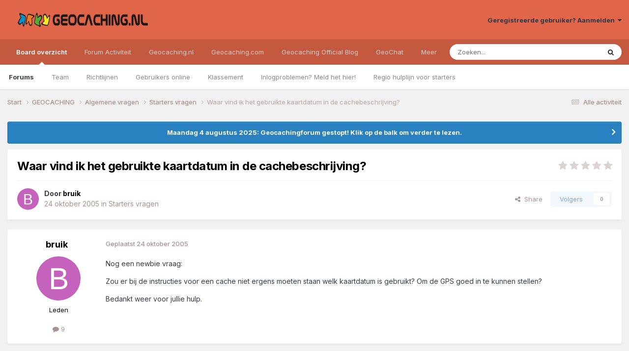

--- FILE ---
content_type: text/html;charset=UTF-8
request_url: https://forum.geocaching.nl/topic/5148-waar-vind-ik-het-gebruikte-kaartdatum-in-de-cachebeschrijving/
body_size: 19016
content:
<!DOCTYPE html>
<html lang="nl-NL" dir="ltr">
	<head>
		<meta charset="utf-8">
        
		<title>Waar vind ik het gebruikte kaartdatum in de cachebeschrijving? - Starters vragen - Geocaching Nederland Forum</title>
		
			<script>
  (function(i,s,o,g,r,a,m){i['GoogleAnalyticsObject']=r;i[r]=i[r]||function(){
  (i[r].q=i[r].q||[]).push(arguments)},i[r].l=1*new Date();a=s.createElement(o),
  m=s.getElementsByTagName(o)[0];a.async=1;a.src=g;m.parentNode.insertBefore(a,m)
  })(window,document,'script','//www.google-analytics.com/analytics.js','ga');
ga('create', 'UA-515231-2', 'geocaching.nl');
ga('require', 'displayfeatures');
ga('send', 'pageview');
</script>
		
		
		
		

	<meta name="viewport" content="width=device-width, initial-scale=1">


	
	


	<meta name="twitter:card" content="summary" />


	
		<meta name="twitter:site" content="@geocaching_nld" />
	



	
		
			
				<meta property="og:title" content="Waar vind ik het gebruikte kaartdatum in de cachebeschrijving?">
			
		
	

	
		
			
				<meta property="og:type" content="website">
			
		
	

	
		
			
				<meta property="og:url" content="https://forum.geocaching.nl/topic/5148-waar-vind-ik-het-gebruikte-kaartdatum-in-de-cachebeschrijving/">
			
		
	

	
		
			
				<meta name="description" content="Nog een newbie vraag: Zou er bij de instructies voor een cache niet ergens moeten staan welk kaartdatum is gebruikt? Om de GPS goed in te kunnen stellen? Bedankt weer voor jullie hulp.">
			
		
	

	
		
			
				<meta property="og:description" content="Nog een newbie vraag: Zou er bij de instructies voor een cache niet ergens moeten staan welk kaartdatum is gebruikt? Om de GPS goed in te kunnen stellen? Bedankt weer voor jullie hulp.">
			
		
	

	
		
			
				<meta property="og:updated_time" content="2005-10-24T12:53:49Z">
			
		
	

	
		
			
				<meta property="og:site_name" content="Geocaching Nederland Forum">
			
		
	

	
		
			
				<meta property="og:locale" content="nl_NL">
			
		
	


	
		<link rel="canonical" href="https://forum.geocaching.nl/topic/5148-waar-vind-ik-het-gebruikte-kaartdatum-in-de-cachebeschrijving/" />
	

<link rel="alternate" type="application/rss+xml" title="Geocachingdiscussies" href="https://forum.geocaching.nl/rss/1-geocachingdiscussies.xml/" />



<link rel="manifest" href="https://forum.geocaching.nl/manifest.webmanifest/">
<meta name="msapplication-config" content="https://forum.geocaching.nl/browserconfig.xml/">
<meta name="msapplication-starturl" content="/">
<meta name="application-name" content="Geocaching Nederland Forum">
<meta name="apple-mobile-web-app-title" content="Geocaching Nederland Forum">

	<meta name="theme-color" content="#e06549">










<link rel="preload" href="//forum.geocaching.nl/applications/core/interface/font/fontawesome-webfont.woff2?v=4.7.0" as="font" crossorigin="anonymous">
		


	<link rel="preconnect" href="https://fonts.googleapis.com">
	<link rel="preconnect" href="https://fonts.gstatic.com" crossorigin>
	
		<link href="https://fonts.googleapis.com/css2?family=Inter:wght@300;400;500;600;700&display=swap" rel="stylesheet">
	



	<link rel='stylesheet' href='https://forum.geocaching.nl/uploads/css_built_3/341e4a57816af3ba440d891ca87450ff_framework.css?v=69a6170fd91754467107' media='all'>

	<link rel='stylesheet' href='https://forum.geocaching.nl/uploads/css_built_3/05e81b71abe4f22d6eb8d1a929494829_responsive.css?v=69a6170fd91754467107' media='all'>

	<link rel='stylesheet' href='https://forum.geocaching.nl/uploads/css_built_3/20446cf2d164adcc029377cb04d43d17_flags.css?v=69a6170fd91754467107' media='all'>

	<link rel='stylesheet' href='https://forum.geocaching.nl/uploads/css_built_3/79bfb05544daeca4ec6d8979c07ae88e_button.css?v=69a6170fd91754467107' media='all'>

	<link rel='stylesheet' href='https://forum.geocaching.nl/uploads/css_built_3/90eb5adf50a8c640f633d47fd7eb1778_core.css?v=69a6170fd91754467107' media='all'>

	<link rel='stylesheet' href='https://forum.geocaching.nl/uploads/css_built_3/5a0da001ccc2200dc5625c3f3934497d_core_responsive.css?v=69a6170fd91754467107' media='all'>

	<link rel='stylesheet' href='https://forum.geocaching.nl/uploads/css_built_3/62e269ced0fdab7e30e026f1d30ae516_forums.css?v=69a6170fd91754467107' media='all'>

	<link rel='stylesheet' href='https://forum.geocaching.nl/uploads/css_built_3/76e62c573090645fb99a15a363d8620e_forums_responsive.css?v=69a6170fd91754467107' media='all'>

	<link rel='stylesheet' href='https://forum.geocaching.nl/uploads/css_built_3/ebdea0c6a7dab6d37900b9190d3ac77b_topics.css?v=69a6170fd91754467107' media='all'>





<link rel='stylesheet' href='https://forum.geocaching.nl/uploads/css_built_3/258adbb6e4f3e83cd3b355f84e3fa002_custom.css?v=69a6170fd91754467107' media='all'>




		
		

	
	<link rel='shortcut icon' href='https://forum.geocaching.nl/uploads/monthly_2018_01/geocaching-favicon.ico.d8fd13f5d0dc7b4b9a2dc462d6cdf732.ico' type="image/x-icon">

	
        <!-- App Indexing for Google Search -->
        <link href="android-app://com.quoord.tapatalkpro.activity/tapatalk/forum.geocaching.nl/?location=topic&tid=5148&page=1&perpage=15&channel=google-indexing" rel="alternate" />
        <link href="ios-app://307880732/tapatalk/forum.geocaching.nl/?location=topic&tid=5148&page=1&perpage=15&channel=google-indexing" rel="alternate" />
        
        <link href="/home/deb112966/domains/geocaching.nl/public_html/forum/applications/tapatalk/interface/manifest.json" rel="manifest">
        
        <meta name="apple-itunes-app" content="app-id=307880732, affiliate-data=at=10lR7C, app-argument=tapatalk://forum.geocaching.nl/?location=topic&tid=5148&page=1&perpage=15" />
        </head>
	<body class="ipsApp ipsApp_front ipsJS_none ipsClearfix" data-controller="core.front.core.app"  data-message=""  data-pageapp="forums" data-pagelocation="front" data-pagemodule="forums" data-pagecontroller="topic" data-pageid="5148"   >
		
        

        

		<a href="#ipsLayout_mainArea" class="ipsHide" title="Ga naar de inhoud van deze pagina" accesskey="m">Spring naar bijdragen</a>
		





		<div id="ipsLayout_header" class="ipsClearfix">
			<header>
				<div class="ipsLayout_container">
					


<a href='https://forum.geocaching.nl/' id='elLogo' accesskey='1'><img src="https://forum.geocaching.nl/uploads/monthly_2018_01/geocaching-nl-logo-recht.png.e53ba6c7d8e87a966e7fe8af0cd86462.png" alt='Geocaching Nederland Forum'></a>

					
						

	<ul id='elUserNav' class='ipsList_inline cSignedOut ipsResponsive_showDesktop'>
		
        
		
        
        
            
            <li id='elSignInLink'>
                <a href='https://forum.geocaching.nl/login/' data-ipsMenu-closeOnClick="false" data-ipsMenu id='elUserSignIn'>
                    Geregistreerde gebruiker? Aanmelden &nbsp;<i class='fa fa-caret-down'></i>
                </a>
                
<div id='elUserSignIn_menu' class='ipsMenu ipsMenu_auto ipsHide'>
	<form accept-charset='utf-8' method='post' action='https://forum.geocaching.nl/login/'>
		<input type="hidden" name="csrfKey" value="f910bee5583039f2f0919d90ff95325a">
		<input type="hidden" name="ref" value="aHR0cHM6Ly9mb3J1bS5nZW9jYWNoaW5nLm5sL3RvcGljLzUxNDgtd2Fhci12aW5kLWlrLWhldC1nZWJydWlrdGUta2FhcnRkYXR1bS1pbi1kZS1jYWNoZWJlc2NocmlqdmluZy8=">
		<div data-role="loginForm">
			
			
			
				
<div class="ipsPad ipsForm ipsForm_vertical">
	<h4 class="ipsType_sectionHead">Aanmelden</h4>
	<br><br>
	<ul class='ipsList_reset'>
		<li class="ipsFieldRow ipsFieldRow_noLabel ipsFieldRow_fullWidth">
			
			
				<input type="text" placeholder="Schermnaam of e-mailadres" name="auth" autocomplete="email">
			
		</li>
		<li class="ipsFieldRow ipsFieldRow_noLabel ipsFieldRow_fullWidth">
			<input type="password" placeholder="Wachtwoord" name="password" autocomplete="current-password">
		</li>
		<li class="ipsFieldRow ipsFieldRow_checkbox ipsClearfix">
			<span class="ipsCustomInput">
				<input type="checkbox" name="remember_me" id="remember_me_checkbox" value="1" checked aria-checked="true">
				<span></span>
			</span>
			<div class="ipsFieldRow_content">
				<label class="ipsFieldRow_label" for="remember_me_checkbox">Aangemeld blijven</label>
				<span class="ipsFieldRow_desc">Niet aanbevolen op publieke computers</span>
			</div>
		</li>
		<li class="ipsFieldRow ipsFieldRow_fullWidth">
			<button type="submit" name="_processLogin" value="usernamepassword" class="ipsButton ipsButton_primary ipsButton_small" id="elSignIn_submit">Aanmelden</button>
			
				<p class="ipsType_right ipsType_small">
					
						<a href='https://forum.geocaching.nl/lostpassword/' data-ipsDialog data-ipsDialog-title='Wachtwoord vergeten?'>
					
					Wachtwoord vergeten?</a>
				</p>
			
		</li>
	</ul>
</div>
			
		</div>
	</form>
</div>
            </li>
            
        
		
	</ul>

						
<ul class='ipsMobileHamburger ipsList_reset ipsResponsive_hideDesktop'>
	<li data-ipsDrawer data-ipsDrawer-drawerElem='#elMobileDrawer'>
		<a href='#' >
			
			
				
			
			
			
			<i class='fa fa-navicon'></i>
		</a>
	</li>
</ul>
					
				</div>
			</header>
			

	<nav data-controller='core.front.core.navBar' class=' ipsResponsive_showDesktop'>
		<div class='ipsNavBar_primary ipsLayout_container '>
			<ul data-role="primaryNavBar" class='ipsClearfix'>
				


	
		
		
			
		
		<li class='ipsNavBar_active' data-active id='elNavSecondary_1' data-role="navBarItem" data-navApp="core" data-navExt="CustomItem">
			
			
				<a href="https://forum.geocaching.nl"  data-navItem-id="1" data-navDefault>
					Board overzicht<span class='ipsNavBar_active__identifier'></span>
				</a>
			
			
				<ul class='ipsNavBar_secondary ' data-role='secondaryNavBar'>
					


	
	

	
		
		
			
		
		<li class='ipsNavBar_active' data-active id='elNavSecondary_10' data-role="navBarItem" data-navApp="forums" data-navExt="Forums">
			
			
				<a href="https://forum.geocaching.nl"  data-navItem-id="10" data-navDefault>
					Forums<span class='ipsNavBar_active__identifier'></span>
				</a>
			
			
		</li>
	
	

	
		
		
		<li  id='elNavSecondary_23' data-role="navBarItem" data-navApp="core" data-navExt="CustomItem">
			
			
				<a href="https://forum.geocaching.nl/staff/"  data-navItem-id="23" >
					Team<span class='ipsNavBar_active__identifier'></span>
				</a>
			
			
		</li>
	
	

	
		
		
		<li  id='elNavSecondary_12' data-role="navBarItem" data-navApp="core" data-navExt="Guidelines">
			
			
				<a href="https://forum.geocaching.nl/guidelines/"  data-navItem-id="12" >
					Richtlijnen<span class='ipsNavBar_active__identifier'></span>
				</a>
			
			
		</li>
	
	

	
		
		
		<li  id='elNavSecondary_14' data-role="navBarItem" data-navApp="core" data-navExt="OnlineUsers">
			
			
				<a href="https://forum.geocaching.nl/online/"  data-navItem-id="14" >
					Gebruikers online<span class='ipsNavBar_active__identifier'></span>
				</a>
			
			
		</li>
	
	

	
		
		
		<li  id='elNavSecondary_15' data-role="navBarItem" data-navApp="core" data-navExt="Leaderboard">
			
			
				<a href="https://forum.geocaching.nl/leaderboard/"  data-navItem-id="15" >
					Klassement<span class='ipsNavBar_active__identifier'></span>
				</a>
			
			
		</li>
	
	

	
		
		
		<li  id='elNavSecondary_57' data-role="navBarItem" data-navApp="core" data-navExt="CustomItem">
			
			
				<a href="https://www.geocaching.nl/support-stel-vragen-aan-team/"  data-navItem-id="57" >
					Inlogproblemen? Meld het hier!<span class='ipsNavBar_active__identifier'></span>
				</a>
			
			
		</li>
	
	

	
		
		
		<li  id='elNavSecondary_67' data-role="navBarItem" data-navApp="core" data-navExt="CustomItem">
			
			
				<a href="https://forum.geocaching.nl/topic/14866-regio-hulplijn-voor-de-beginnende-cacher/" target='_blank' rel="noopener" data-navItem-id="67" >
					Regio hulplijn voor starters<span class='ipsNavBar_active__identifier'></span>
				</a>
			
			
		</li>
	
	

					<li class='ipsHide' id='elNavigationMore_1' data-role='navMore'>
						<a href='#' data-ipsMenu data-ipsMenu-appendTo='#elNavigationMore_1' id='elNavigationMore_1_dropdown'>Meer <i class='fa fa-caret-down'></i></a>
						<ul class='ipsHide ipsMenu ipsMenu_auto' id='elNavigationMore_1_dropdown_menu' data-role='moreDropdown'></ul>
					</li>
				</ul>
			
		</li>
	
	

	
		
		
		<li  id='elNavSecondary_2' data-role="navBarItem" data-navApp="core" data-navExt="CustomItem">
			
			
				<a href="https://forum.geocaching.nl/discover/"  data-navItem-id="2" >
					Forum Activiteit<span class='ipsNavBar_active__identifier'></span>
				</a>
			
			
				<ul class='ipsNavBar_secondary ipsHide' data-role='secondaryNavBar'>
					


	
		
		
		<li  id='elNavSecondary_4' data-role="navBarItem" data-navApp="core" data-navExt="AllActivity">
			
			
				<a href="https://forum.geocaching.nl/discover/"  data-navItem-id="4" >
					Alle activiteit<span class='ipsNavBar_active__identifier'></span>
				</a>
			
			
		</li>
	
	

	
	

	
	

	
	

	
		
		
		<li  id='elNavSecondary_43' data-role="navBarItem" data-navApp="core" data-navExt="CustomItem">
			
			
				<a href="https://www.geocaching.nl/gebruikersnaam-wijzigen-op-geocaching-sites/"  data-navItem-id="43" >
					Forumnaam wijzigen?<span class='ipsNavBar_active__identifier'></span>
				</a>
			
			
		</li>
	
	

	
		
		
		<li  id='elNavSecondary_8' data-role="navBarItem" data-navApp="core" data-navExt="Search">
			
			
				<a href="https://forum.geocaching.nl/search/"  data-navItem-id="8" >
					Zoeken<span class='ipsNavBar_active__identifier'></span>
				</a>
			
			
		</li>
	
	

	
	

					<li class='ipsHide' id='elNavigationMore_2' data-role='navMore'>
						<a href='#' data-ipsMenu data-ipsMenu-appendTo='#elNavigationMore_2' id='elNavigationMore_2_dropdown'>Meer <i class='fa fa-caret-down'></i></a>
						<ul class='ipsHide ipsMenu ipsMenu_auto' id='elNavigationMore_2_dropdown_menu' data-role='moreDropdown'></ul>
					</li>
				</ul>
			
		</li>
	
	

	
		
		
		<li  id='elNavSecondary_20' data-role="navBarItem" data-navApp="core" data-navExt="CustomItem">
			
			
				<a href="http://www.geocaching.nl"  data-navItem-id="20" >
					Geocaching.nl<span class='ipsNavBar_active__identifier'></span>
				</a>
			
			
				<ul class='ipsNavBar_secondary ipsHide' data-role='secondaryNavBar'>
					


	
		
		
		<li  id='elNavSecondary_28' data-role="navBarItem" data-navApp="core" data-navExt="CustomItem">
			
			
				<a href="http://www.geocaching.nl"  data-navItem-id="28" >
					Home<span class='ipsNavBar_active__identifier'></span>
				</a>
			
			
		</li>
	
	

	
		
		
		<li  id='elNavSecondary_29' data-role="navBarItem" data-navApp="core" data-navExt="CustomItem">
			
			
				<a href="http://www.geocaching.nl/category/nieuws/"  data-navItem-id="29" >
					Nieuws<span class='ipsNavBar_active__identifier'></span>
				</a>
			
			
		</li>
	
	

	
		
		
		<li  id='elNavSecondary_55' data-role="navBarItem" data-navApp="core" data-navExt="CustomItem">
			
			
				<a href="https://forum.geocaching.nl/topic/24532-geocaf%C3%A9-het-opkikkertje-2022/"  data-navItem-id="55" >
					Geocafé<span class='ipsNavBar_active__identifier'></span>
				</a>
			
			
		</li>
	
	

	
		
		
		<li  id='elNavSecondary_68' data-role="navBarItem" data-navApp="core" data-navExt="CustomItem">
			
			
				<a href="https://www.geocaching.nl/geochat/"  data-navItem-id="68" >
					GeoChat<span class='ipsNavBar_active__identifier'></span>
				</a>
			
			
		</li>
	
	

	
		
		
		<li  id='elNavSecondary_27' data-role="navBarItem" data-navApp="core" data-navExt="CustomItem">
			
			
				<a href="http://www.geocaching.nl/waar-zijn-de-komende-events/"  data-navItem-id="27" >
					Eventkalender<span class='ipsNavBar_active__identifier'></span>
				</a>
			
			
		</li>
	
	

	
		
		
		<li  id='elNavSecondary_48' data-role="navBarItem" data-navApp="core" data-navExt="CustomItem">
			
			
				<a href="https://www.geocaching.nl/links/"  data-navItem-id="48" >
					Leuke en interessante websites<span class='ipsNavBar_active__identifier'></span>
				</a>
			
			
		</li>
	
	

	
		
		
		<li  id='elNavSecondary_26' data-role="navBarItem" data-navApp="core" data-navExt="CustomItem">
			
			
				<a href="http://www.geocaching.nl/nieuwe-caches/"  data-navItem-id="26" >
					Nieuwe caches<span class='ipsNavBar_active__identifier'></span>
				</a>
			
			
		</li>
	
	

	
		
		
		<li  id='elNavSecondary_30' data-role="navBarItem" data-navApp="core" data-navExt="CustomItem">
			
			
				<a href="http://www.geocaching.nl/startershandleiding-en-faq/"  data-navItem-id="30" >
					Startershandleiding<span class='ipsNavBar_active__identifier'></span>
				</a>
			
			
		</li>
	
	

	
		
		
		<li  id='elNavSecondary_42' data-role="navBarItem" data-navApp="core" data-navExt="CustomItem">
			
			
				<a href="https://www.geocaching.nl/contact/"  data-navItem-id="42" >
					Contact<span class='ipsNavBar_active__identifier'></span>
				</a>
			
			
		</li>
	
	

	
		
		
		<li  id='elNavSecondary_53' data-role="navBarItem" data-navApp="core" data-navExt="CustomItem">
			
			
				<a href="https://www.geocaching.nl/donateur/"  data-navItem-id="53" >
					Steun Geocaching.nl<span class='ipsNavBar_active__identifier'></span>
				</a>
			
			
		</li>
	
	

					<li class='ipsHide' id='elNavigationMore_20' data-role='navMore'>
						<a href='#' data-ipsMenu data-ipsMenu-appendTo='#elNavigationMore_20' id='elNavigationMore_20_dropdown'>Meer <i class='fa fa-caret-down'></i></a>
						<ul class='ipsHide ipsMenu ipsMenu_auto' id='elNavigationMore_20_dropdown_menu' data-role='moreDropdown'></ul>
					</li>
				</ul>
			
		</li>
	
	

	
		
		
		<li  id='elNavSecondary_31' data-role="navBarItem" data-navApp="core" data-navExt="CustomItem">
			
			
				<a href="http://www.geocaching.com" target='_blank' rel="noopener" data-navItem-id="31" >
					Geocaching.com<span class='ipsNavBar_active__identifier'></span>
				</a>
			
			
				<ul class='ipsNavBar_secondary ipsHide' data-role='secondaryNavBar'>
					


	
		
		
		<li  id='elNavSecondary_32' data-role="navBarItem" data-navApp="core" data-navExt="CustomItem">
			
			
				<a href="http://www.geocaching.com" target='_blank' rel="noopener" data-navItem-id="32" >
					Home<span class='ipsNavBar_active__identifier'></span>
				</a>
			
			
		</li>
	
	

	
		
		
		<li  id='elNavSecondary_58' data-role="navBarItem" data-navApp="core" data-navExt="CustomItem">
			
			
				<a href="https://www.geocaching.com/blog/category/local/nederlands/" target='_blank' rel="noopener" data-navItem-id="58" >
					Blog<span class='ipsNavBar_active__identifier'></span>
				</a>
			
			
		</li>
	
	

	
		
		
		<li  id='elNavSecondary_33' data-role="navBarItem" data-navApp="core" data-navExt="CustomItem">
			
			
				<a href="https://www.geocaching.com/account/dashboard" target='_blank' rel="noopener" data-navItem-id="33" >
					Dashboard<span class='ipsNavBar_active__identifier'></span>
				</a>
			
			
		</li>
	
	

	
		
		
		<li  id='elNavSecondary_35' data-role="navBarItem" data-navApp="core" data-navExt="CustomItem">
			
			
				<a href="https://www.geocaching.com/map/" target='_blank' rel="noopener" data-navItem-id="35" >
					Geocache kaart<span class='ipsNavBar_active__identifier'></span>
				</a>
			
			
		</li>
	
	

	
		
		
		<li  id='elNavSecondary_47' data-role="navBarItem" data-navApp="core" data-navExt="CustomItem">
			
			
				<a href="http://www.geocaching.com/help" target='_blank' rel="noopener" data-navItem-id="47" >
					Helpdesk van .com<span class='ipsNavBar_active__identifier'></span>
				</a>
			
			
		</li>
	
	

	
		
		
		<li  id='elNavSecondary_54' data-role="navBarItem" data-navApp="core" data-navExt="CustomItem">
			
			
				<a href="https://www.geocaching.com/my/logs.aspx" target='_blank' rel="noopener" data-navItem-id="54" >
					Logs<span class='ipsNavBar_active__identifier'></span>
				</a>
			
			
		</li>
	
	

	
		
		
		<li  id='elNavSecondary_66' data-role="navBarItem" data-navApp="core" data-navExt="CustomItem">
			
			
				<a href="https://payments.geocaching.com/membership/edit" target='_blank' rel="noopener" data-navItem-id="66" >
					PM Lidmaatschap beheren<span class='ipsNavBar_active__identifier'></span>
				</a>
			
			
		</li>
	
	

	
		
		
		<li  id='elNavSecondary_36' data-role="navBarItem" data-navApp="core" data-navExt="CustomItem">
			
			
				<a href="https://www.geocaching.com/pocket/" target='_blank' rel="noopener" data-navItem-id="36" >
					Pocket Queries<span class='ipsNavBar_active__identifier'></span>
				</a>
			
			
		</li>
	
	

	
		
		
		<li  id='elNavSecondary_38' data-role="navBarItem" data-navApp="core" data-navExt="CustomItem">
			
			
				<a href="https://www.geocachingadmin.com/" target='_blank' rel="noopener" data-navItem-id="38" >
					Quick Links<span class='ipsNavBar_active__identifier'></span>
				</a>
			
			
		</li>
	
	

	
		
		
		<li  id='elNavSecondary_49' data-role="navBarItem" data-navApp="core" data-navExt="CustomItem">
			
			
				<a href="https://forums.geocaching.com/GC/index.php?/forum/89-release-notes/" target='_blank' rel="noopener" data-navItem-id="49" >
					Release Notes<span class='ipsNavBar_active__identifier'></span>
				</a>
			
			
		</li>
	
	

	
		
		
		<li  id='elNavSecondary_39' data-role="navBarItem" data-navApp="core" data-navExt="CustomItem">
			
			
				<a href="http://status.geocaching.com" target='_blank' rel="noopener" data-navItem-id="39" >
					Status geocaching.com<span class='ipsNavBar_active__identifier'></span>
				</a>
			
			
		</li>
	
	

					<li class='ipsHide' id='elNavigationMore_31' data-role='navMore'>
						<a href='#' data-ipsMenu data-ipsMenu-appendTo='#elNavigationMore_31' id='elNavigationMore_31_dropdown'>Meer <i class='fa fa-caret-down'></i></a>
						<ul class='ipsHide ipsMenu ipsMenu_auto' id='elNavigationMore_31_dropdown_menu' data-role='moreDropdown'></ul>
					</li>
				</ul>
			
		</li>
	
	

	
		
		
		<li  id='elNavSecondary_61' data-role="navBarItem" data-navApp="core" data-navExt="CustomItem">
			
			
				<a href="https://www.geocaching.com/blog/category/local/nederlands/" target='_blank' rel="noopener" data-navItem-id="61" >
					Geocaching Official Blog<span class='ipsNavBar_active__identifier'></span>
				</a>
			
			
		</li>
	
	

	
		
		
		<li  id='elNavSecondary_69' data-role="navBarItem" data-navApp="core" data-navExt="CustomItem">
			
			
				<a href="https://www.geocaching.nl/geochat/"  data-navItem-id="69" >
					GeoChat<span class='ipsNavBar_active__identifier'></span>
				</a>
			
			
		</li>
	
	

	
		
		
		<li  id='elNavSecondary_65' data-role="navBarItem" data-navApp="core" data-navExt="CustomItem">
			
			
				<a href="https://www.geocaching.nl/discord"  data-navItem-id="65" >
					Discord<span class='ipsNavBar_active__identifier'></span>
				</a>
			
			
		</li>
	
	

				<li class='ipsHide' id='elNavigationMore' data-role='navMore'>
					<a href='#' data-ipsMenu data-ipsMenu-appendTo='#elNavigationMore' id='elNavigationMore_dropdown'>Meer</a>
					<ul class='ipsNavBar_secondary ipsHide' data-role='secondaryNavBar'>
						<li class='ipsHide' id='elNavigationMore_more' data-role='navMore'>
							<a href='#' data-ipsMenu data-ipsMenu-appendTo='#elNavigationMore_more' id='elNavigationMore_more_dropdown'>Meer <i class='fa fa-caret-down'></i></a>
							<ul class='ipsHide ipsMenu ipsMenu_auto' id='elNavigationMore_more_dropdown_menu' data-role='moreDropdown'></ul>
						</li>
					</ul>
				</li>
			</ul>
			

	<div id="elSearchWrapper">
		<div id='elSearch' data-controller="core.front.core.quickSearch">
			<form accept-charset='utf-8' action='//forum.geocaching.nl/search/?do=quicksearch' method='post'>
                <input type='search' id='elSearchField' placeholder='Zoeken...' name='q' autocomplete='off' aria-label='Zoeken'>
                <details class='cSearchFilter'>
                    <summary class='cSearchFilter__text'></summary>
                    <ul class='cSearchFilter__menu'>
                        
                        <li><label><input type="radio" name="type" value="all" ><span class='cSearchFilter__menuText'>Overal</span></label></li>
                        
                            
                                <li><label><input type="radio" name="type" value='contextual_{&quot;type&quot;:&quot;forums_topic&quot;,&quot;nodes&quot;:16}' checked><span class='cSearchFilter__menuText'>Dit forum</span></label></li>
                            
                                <li><label><input type="radio" name="type" value='contextual_{&quot;type&quot;:&quot;forums_topic&quot;,&quot;item&quot;:5148}' checked><span class='cSearchFilter__menuText'>Dit onderwerp</span></label></li>
                            
                        
                        
                            <li><label><input type="radio" name="type" value="core_statuses_status"><span class='cSearchFilter__menuText'>Statusupdates</span></label></li>
                        
                            <li><label><input type="radio" name="type" value="forums_topic"><span class='cSearchFilter__menuText'>Discussies</span></label></li>
                        
                            <li><label><input type="radio" name="type" value="calendar_event"><span class='cSearchFilter__menuText'>Activiteiten</span></label></li>
                        
                            <li><label><input type="radio" name="type" value="core_members"><span class='cSearchFilter__menuText'>Leden</span></label></li>
                        
                    </ul>
                </details>
				<button class='cSearchSubmit' type="submit" aria-label='Zoeken'><i class="fa fa-search"></i></button>
			</form>
		</div>
	</div>

		</div>
	</nav>

			
<ul id='elMobileNav' class='ipsResponsive_hideDesktop' data-controller='core.front.core.mobileNav'>
	
		
			
			
				
				
			
				
				
			
				
					<li id='elMobileBreadcrumb'>
						<a href='https://forum.geocaching.nl/forum/16-starters-vragen/'>
							<span>Starters vragen</span>
						</a>
					</li>
				
				
			
				
				
			
		
	
	
	
	<li >
		<a data-action="defaultStream" href='https://forum.geocaching.nl/discover/'><i class="fa fa-newspaper-o" aria-hidden="true"></i></a>
	</li>

	

	
		<li class='ipsJS_show'>
			<a href='https://forum.geocaching.nl/search/'><i class='fa fa-search'></i></a>
		</li>
	
</ul>
		</div>
		<main id="ipsLayout_body" class="ipsLayout_container">
			<div id="ipsLayout_contentArea">
				<div id="ipsLayout_contentWrapper">
					
<nav class='ipsBreadcrumb ipsBreadcrumb_top ipsFaded_withHover'>
	

	<ul class='ipsList_inline ipsPos_right'>
		
		<li >
			<a data-action="defaultStream" class='ipsType_light '  href='https://forum.geocaching.nl/discover/'><i class="fa fa-newspaper-o" aria-hidden="true"></i> <span>Alle activiteit</span></a>
		</li>
		
	</ul>

	<ul data-role="breadcrumbList">
		<li>
			<a title="Start" href='https://forum.geocaching.nl/'>
				<span>Start <i class='fa fa-angle-right'></i></span>
			</a>
		</li>
		
		
			<li>
				
					<a href='https://forum.geocaching.nl/forum/43-geocaching/'>
						<span>GEOCACHING <i class='fa fa-angle-right' aria-hidden="true"></i></span>
					</a>
				
			</li>
		
			<li>
				
					<a href='https://forum.geocaching.nl/forum/15-algemene-vragen/'>
						<span>Algemene vragen <i class='fa fa-angle-right' aria-hidden="true"></i></span>
					</a>
				
			</li>
		
			<li>
				
					<a href='https://forum.geocaching.nl/forum/16-starters-vragen/'>
						<span>Starters vragen <i class='fa fa-angle-right' aria-hidden="true"></i></span>
					</a>
				
			</li>
		
			<li>
				
					Waar vind ik het gebruikte kaartdatum in de cachebeschrijving?
				
			</li>
		
	</ul>
</nav>
					
					<div id="ipsLayout_mainArea">
						
						
						
						

	


	<div class='cAnnouncementsContent'>
		
		<div class='cAnnouncementContentTop ipsAnnouncement ipsMessage_information ipsType_center'>
            
            <a href='https://forum.geocaching.nl/topic/24815-be%C3%ABindiging-forum/#comment-400533' target="_blank" rel='noopener'>Maandag 4 augustus 2025: Geocachingforum gestopt! Klik op de balk om verder te lezen.</a>
            
		</div>
		
	</div>



						



<div class='ipsPageHeader ipsResponsive_pull ipsBox ipsPadding sm:ipsPadding:half ipsMargin_bottom'>
		
	
	<div class='ipsFlex ipsFlex-ai:center ipsFlex-fw:wrap ipsGap:4'>
		<div class='ipsFlex-flex:11'>
			<h1 class='ipsType_pageTitle ipsContained_container'>
				

				
				
					<span class='ipsType_break ipsContained'>
						<span>Waar vind ik het gebruikte kaartdatum in de cachebeschrijving?</span>
					</span>
				
			</h1>
			
			
		</div>
		
			<div class='ipsFlex-flex:00 ipsType_light'>
				
				
<div  class='ipsClearfix ipsRating  ipsRating_veryLarge'>
	
	<ul class='ipsRating_collective'>
		
			
				<li class='ipsRating_off'>
					<i class='fa fa-star'></i>
				</li>
			
		
			
				<li class='ipsRating_off'>
					<i class='fa fa-star'></i>
				</li>
			
		
			
				<li class='ipsRating_off'>
					<i class='fa fa-star'></i>
				</li>
			
		
			
				<li class='ipsRating_off'>
					<i class='fa fa-star'></i>
				</li>
			
		
			
				<li class='ipsRating_off'>
					<i class='fa fa-star'></i>
				</li>
			
		
	</ul>
</div>
			</div>
		
	</div>
	<hr class='ipsHr'>
	<div class='ipsPageHeader__meta ipsFlex ipsFlex-jc:between ipsFlex-ai:center ipsFlex-fw:wrap ipsGap:3'>
		<div class='ipsFlex-flex:11'>
			<div class='ipsPhotoPanel ipsPhotoPanel_mini ipsPhotoPanel_notPhone ipsClearfix'>
				


	<a href="https://forum.geocaching.nl/profile/5217-bruik/" rel="nofollow" data-ipsHover data-ipsHover-width="370" data-ipsHover-target="https://forum.geocaching.nl/profile/5217-bruik/?do=hovercard" class="ipsUserPhoto ipsUserPhoto_mini" title="Ga naar profiel van bruik">
		<img src='data:image/svg+xml,%3Csvg%20xmlns%3D%22http%3A%2F%2Fwww.w3.org%2F2000%2Fsvg%22%20viewBox%3D%220%200%201024%201024%22%20style%3D%22background%3A%23c462bc%22%3E%3Cg%3E%3Ctext%20text-anchor%3D%22middle%22%20dy%3D%22.35em%22%20x%3D%22512%22%20y%3D%22512%22%20fill%3D%22%23ffffff%22%20font-size%3D%22700%22%20font-family%3D%22-apple-system%2C%20BlinkMacSystemFont%2C%20Roboto%2C%20Helvetica%2C%20Arial%2C%20sans-serif%22%3EB%3C%2Ftext%3E%3C%2Fg%3E%3C%2Fsvg%3E' alt='bruik' loading="lazy">
	</a>

				<div>
					<p class='ipsType_reset ipsType_blendLinks'>
						<span class='ipsType_normal'>
						
							<strong>Door 


<a href='https://forum.geocaching.nl/profile/5217-bruik/' rel="nofollow" data-ipsHover data-ipsHover-width='370' data-ipsHover-target='https://forum.geocaching.nl/profile/5217-bruik/?do=hovercard&amp;referrer=https%253A%252F%252Fforum.geocaching.nl%252Ftopic%252F5148-waar-vind-ik-het-gebruikte-kaartdatum-in-de-cachebeschrijving%252F' title="Ga naar profiel van bruik" class="ipsType_break"><span style='color:black'>bruik</span></a></strong><br />
							<span class='ipsType_light'><time datetime='2005-10-24T10:43:41Z' title='24-10-05 10:43' data-short='20 jr.'>24 oktober 2005</time> in <a href="https://forum.geocaching.nl/forum/16-starters-vragen/">Starters vragen</a></span>
						
						</span>
					</p>
				</div>
			</div>
		</div>
		
			<div class='ipsFlex-flex:01 ipsResponsive_hidePhone'>
				<div class='ipsShareLinks'>
					
						


    <a href='#elShareItem_235041086_menu' id='elShareItem_235041086' data-ipsMenu class='ipsShareButton ipsButton ipsButton_verySmall ipsButton_link ipsButton_link--light'>
        <span><i class='fa fa-share-alt'></i></span> &nbsp;Share
    </a>

    <div class='ipsPadding ipsMenu ipsMenu_normal ipsHide' id='elShareItem_235041086_menu' data-controller="core.front.core.sharelink">
        
        
        <span data-ipsCopy data-ipsCopy-flashmessage>
            <a href="https://forum.geocaching.nl/topic/5148-waar-vind-ik-het-gebruikte-kaartdatum-in-de-cachebeschrijving/" class="ipsButton ipsButton_light ipsButton_small ipsButton_fullWidth" data-role="copyButton" data-clipboard-text="https://forum.geocaching.nl/topic/5148-waar-vind-ik-het-gebruikte-kaartdatum-in-de-cachebeschrijving/" data-ipstooltip title='Copy Link to Clipboard'><i class="fa fa-clone"></i> https://forum.geocaching.nl/topic/5148-waar-vind-ik-het-gebruikte-kaartdatum-in-de-cachebeschrijving/</a>
        </span>
        <ul class='ipsShareLinks ipsMargin_top:half'>
            
                <li>
<a href="https://x.com/share?url=https%3A%2F%2Fforum.geocaching.nl%2Ftopic%2F5148-waar-vind-ik-het-gebruikte-kaartdatum-in-de-cachebeschrijving%2F" class="cShareLink cShareLink_x" target="_blank" data-role="shareLink" title='Share on X' data-ipsTooltip rel='nofollow noopener'>
    <i class="fa fa-x"></i>
</a></li>
            
                <li>
<a href="https://www.facebook.com/sharer/sharer.php?u=https%3A%2F%2Fforum.geocaching.nl%2Ftopic%2F5148-waar-vind-ik-het-gebruikte-kaartdatum-in-de-cachebeschrijving%2F" class="cShareLink cShareLink_facebook" target="_blank" data-role="shareLink" title='Deel via Facebook' data-ipsTooltip rel='noopener nofollow'>
	<i class="fa fa-facebook"></i>
</a></li>
            
                <li>
<a href="https://www.reddit.com/submit?url=https%3A%2F%2Fforum.geocaching.nl%2Ftopic%2F5148-waar-vind-ik-het-gebruikte-kaartdatum-in-de-cachebeschrijving%2F&amp;title=Waar+vind+ik+het+gebruikte+kaartdatum+in+de+cachebeschrijving%3F" rel="nofollow noopener" class="cShareLink cShareLink_reddit" target="_blank" title='Deel via Reddit' data-ipsTooltip>
	<i class="fa fa-reddit"></i>
</a></li>
            
                <li>
<a href="mailto:?subject=Waar%20vind%20ik%20het%20gebruikte%20kaartdatum%20in%20de%20cachebeschrijving%3F&body=https%3A%2F%2Fforum.geocaching.nl%2Ftopic%2F5148-waar-vind-ik-het-gebruikte-kaartdatum-in-de-cachebeschrijving%2F" rel='nofollow' class='cShareLink cShareLink_email' title='Delen via e-mail' data-ipsTooltip>
	<i class="fa fa-envelope"></i>
</a></li>
            
                <li>
<a href="https://pinterest.com/pin/create/button/?url=https://forum.geocaching.nl/topic/5148-waar-vind-ik-het-gebruikte-kaartdatum-in-de-cachebeschrijving/&amp;media=" class="cShareLink cShareLink_pinterest" rel="nofollow noopener" target="_blank" data-role="shareLink" title='Delen via Pinterest' data-ipsTooltip>
	<i class="fa fa-pinterest"></i>
</a></li>
            
        </ul>
        
            <hr class='ipsHr'>
            <button class='ipsHide ipsButton ipsButton_verySmall ipsButton_light ipsButton_fullWidth ipsMargin_top:half' data-controller='core.front.core.webshare' data-role='webShare' data-webShareTitle='Waar vind ik het gebruikte kaartdatum in de cachebeschrijving?' data-webShareText='Waar vind ik het gebruikte kaartdatum in de cachebeschrijving?' data-webShareUrl='https://forum.geocaching.nl/topic/5148-waar-vind-ik-het-gebruikte-kaartdatum-in-de-cachebeschrijving/'>More sharing options...</button>
        
    </div>

					
					
                    

					



					

<div data-followApp='forums' data-followArea='topic' data-followID='5148' data-controller='core.front.core.followButton'>
	

	<a href='https://forum.geocaching.nl/login/' rel="nofollow" class="ipsFollow ipsPos_middle ipsButton ipsButton_light ipsButton_verySmall ipsButton_disabled" data-role="followButton" data-ipsTooltip title='Aanmelden om dit te volgen'>
		<span>Volgers</span>
		<span class='ipsCommentCount'>0</span>
	</a>

</div>
				</div>
			</div>
					
	</div>
	
	
</div>








<div class='ipsClearfix'>
	<ul class="ipsToolList ipsToolList_horizontal ipsClearfix ipsSpacer_both ipsResponsive_hidePhone">
		
		
		
	</ul>
</div>

<div id='comments' data-controller='core.front.core.commentFeed,forums.front.topic.view, core.front.core.ignoredComments' data-autoPoll data-baseURL='https://forum.geocaching.nl/topic/5148-waar-vind-ik-het-gebruikte-kaartdatum-in-de-cachebeschrijving/' data-lastPage data-feedID='topic-5148' class='cTopic ipsClear ipsSpacer_top'>
	
			
	

	

<div data-controller='core.front.core.recommendedComments' data-url='https://forum.geocaching.nl/topic/5148-waar-vind-ik-het-gebruikte-kaartdatum-in-de-cachebeschrijving/?recommended=comments' class='ipsRecommendedComments ipsHide'>
	<div data-role="recommendedComments">
		<h2 class='ipsType_sectionHead ipsType_large ipsType_bold ipsMargin_bottom'>Aanbevolen berichten</h2>
		
	</div>
</div>
	
	<div id="elPostFeed" data-role='commentFeed' data-controller='core.front.core.moderation' >
		<form action="https://forum.geocaching.nl/topic/5148-waar-vind-ik-het-gebruikte-kaartdatum-in-de-cachebeschrijving/?csrfKey=f910bee5583039f2f0919d90ff95325a&amp;do=multimodComment" method="post" data-ipsPageAction data-role='moderationTools'>
			
			
				

					

					
					



<a id='findComment-69551'></a>
<a id='comment-69551'></a>
<article  id='elComment_69551' class='cPost ipsBox ipsResponsive_pull  ipsComment  ipsComment_parent ipsClearfix ipsClear ipsColumns ipsColumns_noSpacing ipsColumns_collapsePhone    '>
	

	

	<div class='cAuthorPane_mobile ipsResponsive_showPhone'>
		<div class='cAuthorPane_photo'>
			<div class='cAuthorPane_photoWrap'>
				


	<a href="https://forum.geocaching.nl/profile/5217-bruik/" rel="nofollow" data-ipsHover data-ipsHover-width="370" data-ipsHover-target="https://forum.geocaching.nl/profile/5217-bruik/?do=hovercard" class="ipsUserPhoto ipsUserPhoto_large" title="Ga naar profiel van bruik">
		<img src='data:image/svg+xml,%3Csvg%20xmlns%3D%22http%3A%2F%2Fwww.w3.org%2F2000%2Fsvg%22%20viewBox%3D%220%200%201024%201024%22%20style%3D%22background%3A%23c462bc%22%3E%3Cg%3E%3Ctext%20text-anchor%3D%22middle%22%20dy%3D%22.35em%22%20x%3D%22512%22%20y%3D%22512%22%20fill%3D%22%23ffffff%22%20font-size%3D%22700%22%20font-family%3D%22-apple-system%2C%20BlinkMacSystemFont%2C%20Roboto%2C%20Helvetica%2C%20Arial%2C%20sans-serif%22%3EB%3C%2Ftext%3E%3C%2Fg%3E%3C%2Fsvg%3E' alt='bruik' loading="lazy">
	</a>

				
				
			</div>
		</div>
		<div class='cAuthorPane_content'>
			<h3 class='ipsType_sectionHead cAuthorPane_author ipsType_break ipsType_blendLinks ipsFlex ipsFlex-ai:center'>
				


<a href='https://forum.geocaching.nl/profile/5217-bruik/' rel="nofollow" data-ipsHover data-ipsHover-width='370' data-ipsHover-target='https://forum.geocaching.nl/profile/5217-bruik/?do=hovercard&amp;referrer=https%253A%252F%252Fforum.geocaching.nl%252Ftopic%252F5148-waar-vind-ik-het-gebruikte-kaartdatum-in-de-cachebeschrijving%252F' title="Ga naar profiel van bruik" class="ipsType_break"><span style='color:black'>bruik</span></a>
			</h3>
			<div class='ipsType_light ipsType_reset'>
			    <a href='https://forum.geocaching.nl/topic/5148-waar-vind-ik-het-gebruikte-kaartdatum-in-de-cachebeschrijving/#findComment-69551' rel="nofollow" class='ipsType_blendLinks'>Geplaatst <time datetime='2005-10-24T10:43:41Z' title='24-10-05 10:43' data-short='20 jr.'>24 oktober 2005</time></a>
				
			</div>
		</div>
	</div>
	<aside class='ipsComment_author cAuthorPane ipsColumn ipsColumn_medium ipsResponsive_hidePhone'>
		<h3 class='ipsType_sectionHead cAuthorPane_author ipsType_blendLinks ipsType_break'><strong>


<a href='https://forum.geocaching.nl/profile/5217-bruik/' rel="nofollow" data-ipsHover data-ipsHover-width='370' data-ipsHover-target='https://forum.geocaching.nl/profile/5217-bruik/?do=hovercard&amp;referrer=https%253A%252F%252Fforum.geocaching.nl%252Ftopic%252F5148-waar-vind-ik-het-gebruikte-kaartdatum-in-de-cachebeschrijving%252F' title="Ga naar profiel van bruik" class="ipsType_break">bruik</a></strong>
			
		</h3>
		<ul class='cAuthorPane_info ipsList_reset'>
			<li data-role='photo' class='cAuthorPane_photo'>
				<div class='cAuthorPane_photoWrap'>
					


	<a href="https://forum.geocaching.nl/profile/5217-bruik/" rel="nofollow" data-ipsHover data-ipsHover-width="370" data-ipsHover-target="https://forum.geocaching.nl/profile/5217-bruik/?do=hovercard" class="ipsUserPhoto ipsUserPhoto_large" title="Ga naar profiel van bruik">
		<img src='data:image/svg+xml,%3Csvg%20xmlns%3D%22http%3A%2F%2Fwww.w3.org%2F2000%2Fsvg%22%20viewBox%3D%220%200%201024%201024%22%20style%3D%22background%3A%23c462bc%22%3E%3Cg%3E%3Ctext%20text-anchor%3D%22middle%22%20dy%3D%22.35em%22%20x%3D%22512%22%20y%3D%22512%22%20fill%3D%22%23ffffff%22%20font-size%3D%22700%22%20font-family%3D%22-apple-system%2C%20BlinkMacSystemFont%2C%20Roboto%2C%20Helvetica%2C%20Arial%2C%20sans-serif%22%3EB%3C%2Ftext%3E%3C%2Fg%3E%3C%2Fsvg%3E' alt='bruik' loading="lazy">
	</a>

					
					
				</div>
			</li>
			
				<li data-role='group'><span style='color:black'>Leden</span></li>
				
			
			
				<li data-role='stats' class='ipsMargin_top'>
					<ul class="ipsList_reset ipsType_light ipsFlex ipsFlex-ai:center ipsFlex-jc:center ipsGap_row:2 cAuthorPane_stats">
						<li>
							
								<a href="https://forum.geocaching.nl/profile/5217-bruik/content/" rel="nofollow" title="9 berichten" data-ipsTooltip class="ipsType_blendLinks">
							
								<i class="fa fa-comment"></i> 9
							
								</a>
							
						</li>
						
					</ul>
				</li>
			
			
				

			
		</ul>
	</aside>
	<div class='ipsColumn ipsColumn_fluid ipsMargin:none'>
		

<div id='comment-69551_wrap' data-controller='core.front.core.comment' data-commentApp='forums' data-commentType='forums' data-commentID="69551" data-quoteData='{&quot;userid&quot;:5217,&quot;username&quot;:&quot;bruik&quot;,&quot;timestamp&quot;:1130150621,&quot;contentapp&quot;:&quot;forums&quot;,&quot;contenttype&quot;:&quot;forums&quot;,&quot;contentid&quot;:5148,&quot;contentclass&quot;:&quot;forums_Topic&quot;,&quot;contentcommentid&quot;:69551}' class='ipsComment_content ipsType_medium'>

	<div class='ipsComment_meta ipsType_light ipsFlex ipsFlex-ai:center ipsFlex-jc:between ipsFlex-fd:row-reverse'>
		<div class='ipsType_light ipsType_reset ipsType_blendLinks ipsComment_toolWrap'>
			<div class='ipsResponsive_hidePhone ipsComment_badges'>
				<ul class='ipsList_reset ipsFlex ipsFlex-jc:end ipsFlex-fw:wrap ipsGap:2 ipsGap_row:1'>
					
					
					
					
					
				</ul>
			</div>
			<ul class='ipsList_reset ipsComment_tools'>
				<li>
					<a href='#elControls_69551_menu' class='ipsComment_ellipsis' id='elControls_69551' title='Meer opties...' data-ipsMenu data-ipsMenu-appendTo='#comment-69551_wrap'><i class='fa fa-ellipsis-h'></i></a>
					<ul id='elControls_69551_menu' class='ipsMenu ipsMenu_narrow ipsHide'>
						
						
                        
						
						
						
							
								
							
							
							
							
							
							
						
					</ul>
				</li>
				
			</ul>
		</div>

		<div class='ipsType_reset ipsResponsive_hidePhone'>
		   
		   Geplaatst <time datetime='2005-10-24T10:43:41Z' title='24-10-05 10:43' data-short='20 jr.'>24 oktober 2005</time>
		   
			
			<span class='ipsResponsive_hidePhone'>
				
				
			</span>
		</div>
	</div>

	

    

	<div class='cPost_contentWrap'>
		
		<div data-role='commentContent' class='ipsType_normal ipsType_richText ipsPadding_bottom ipsContained' data-controller='core.front.core.lightboxedImages'>
			
<p>Nog een newbie vraag:</p>
<p>Zou er bij de instructies voor een cache niet ergens moeten staan welk kaartdatum is gebruikt? Om de GPS goed in te kunnen stellen?</p>
<p>Bedankt weer voor jullie hulp.</p>


			
		</div>

		

		
	</div>

	
    
</div>
	</div>
</article>
					
					
					
				

					

					
					



<a id='findComment-69552'></a>
<a id='comment-69552'></a>
<article  id='elComment_69552' class='cPost ipsBox ipsResponsive_pull  ipsComment  ipsComment_parent ipsClearfix ipsClear ipsColumns ipsColumns_noSpacing ipsColumns_collapsePhone    '>
	

	

	<div class='cAuthorPane_mobile ipsResponsive_showPhone'>
		<div class='cAuthorPane_photo'>
			<div class='cAuthorPane_photoWrap'>
				


	<a href="https://forum.geocaching.nl/profile/1965-de-roode-lantaarn/" rel="nofollow" data-ipsHover data-ipsHover-width="370" data-ipsHover-target="https://forum.geocaching.nl/profile/1965-de-roode-lantaarn/?do=hovercard" class="ipsUserPhoto ipsUserPhoto_large" title="Ga naar profiel van de Roode Lantaarn">
		<img src='data:image/svg+xml,%3Csvg%20xmlns%3D%22http%3A%2F%2Fwww.w3.org%2F2000%2Fsvg%22%20viewBox%3D%220%200%201024%201024%22%20style%3D%22background%3A%237762c4%22%3E%3Cg%3E%3Ctext%20text-anchor%3D%22middle%22%20dy%3D%22.35em%22%20x%3D%22512%22%20y%3D%22512%22%20fill%3D%22%23ffffff%22%20font-size%3D%22700%22%20font-family%3D%22-apple-system%2C%20BlinkMacSystemFont%2C%20Roboto%2C%20Helvetica%2C%20Arial%2C%20sans-serif%22%3ED%3C%2Ftext%3E%3C%2Fg%3E%3C%2Fsvg%3E' alt='de Roode Lantaarn' loading="lazy">
	</a>

				
				
			</div>
		</div>
		<div class='cAuthorPane_content'>
			<h3 class='ipsType_sectionHead cAuthorPane_author ipsType_break ipsType_blendLinks ipsFlex ipsFlex-ai:center'>
				


<a href='https://forum.geocaching.nl/profile/1965-de-roode-lantaarn/' rel="nofollow" data-ipsHover data-ipsHover-width='370' data-ipsHover-target='https://forum.geocaching.nl/profile/1965-de-roode-lantaarn/?do=hovercard&amp;referrer=https%253A%252F%252Fforum.geocaching.nl%252Ftopic%252F5148-waar-vind-ik-het-gebruikte-kaartdatum-in-de-cachebeschrijving%252F' title="Ga naar profiel van de Roode Lantaarn" class="ipsType_break"><span style='color:black'>de Roode Lantaarn</span></a>
			</h3>
			<div class='ipsType_light ipsType_reset'>
			    <a href='https://forum.geocaching.nl/topic/5148-waar-vind-ik-het-gebruikte-kaartdatum-in-de-cachebeschrijving/#findComment-69552' rel="nofollow" class='ipsType_blendLinks'>Geplaatst <time datetime='2005-10-24T10:50:17Z' title='24-10-05 10:50' data-short='20 jr.'>24 oktober 2005</time></a>
				
			</div>
		</div>
	</div>
	<aside class='ipsComment_author cAuthorPane ipsColumn ipsColumn_medium ipsResponsive_hidePhone'>
		<h3 class='ipsType_sectionHead cAuthorPane_author ipsType_blendLinks ipsType_break'><strong>


<a href='https://forum.geocaching.nl/profile/1965-de-roode-lantaarn/' rel="nofollow" data-ipsHover data-ipsHover-width='370' data-ipsHover-target='https://forum.geocaching.nl/profile/1965-de-roode-lantaarn/?do=hovercard&amp;referrer=https%253A%252F%252Fforum.geocaching.nl%252Ftopic%252F5148-waar-vind-ik-het-gebruikte-kaartdatum-in-de-cachebeschrijving%252F' title="Ga naar profiel van de Roode Lantaarn" class="ipsType_break">de Roode Lantaarn</a></strong>
			
		</h3>
		<ul class='cAuthorPane_info ipsList_reset'>
			<li data-role='photo' class='cAuthorPane_photo'>
				<div class='cAuthorPane_photoWrap'>
					


	<a href="https://forum.geocaching.nl/profile/1965-de-roode-lantaarn/" rel="nofollow" data-ipsHover data-ipsHover-width="370" data-ipsHover-target="https://forum.geocaching.nl/profile/1965-de-roode-lantaarn/?do=hovercard" class="ipsUserPhoto ipsUserPhoto_large" title="Ga naar profiel van de Roode Lantaarn">
		<img src='data:image/svg+xml,%3Csvg%20xmlns%3D%22http%3A%2F%2Fwww.w3.org%2F2000%2Fsvg%22%20viewBox%3D%220%200%201024%201024%22%20style%3D%22background%3A%237762c4%22%3E%3Cg%3E%3Ctext%20text-anchor%3D%22middle%22%20dy%3D%22.35em%22%20x%3D%22512%22%20y%3D%22512%22%20fill%3D%22%23ffffff%22%20font-size%3D%22700%22%20font-family%3D%22-apple-system%2C%20BlinkMacSystemFont%2C%20Roboto%2C%20Helvetica%2C%20Arial%2C%20sans-serif%22%3ED%3C%2Ftext%3E%3C%2Fg%3E%3C%2Fsvg%3E' alt='de Roode Lantaarn' loading="lazy">
	</a>

					
					
				</div>
			</li>
			
				<li data-role='group'><span style='color:black'>Leden</span></li>
				
			
			
				<li data-role='stats' class='ipsMargin_top'>
					<ul class="ipsList_reset ipsType_light ipsFlex ipsFlex-ai:center ipsFlex-jc:center ipsGap_row:2 cAuthorPane_stats">
						<li>
							
								<a href="https://forum.geocaching.nl/profile/1965-de-roode-lantaarn/content/" rel="nofollow" title="1507 berichten" data-ipsTooltip class="ipsType_blendLinks">
							
								<i class="fa fa-comment"></i> 1,5k
							
								</a>
							
						</li>
						
					</ul>
				</li>
			
			
				

	
	<li data-role='custom-field' class='ipsResponsive_hidePhone ipsType_break'>
		
<span class='ft'>Geslacht:</span><span class='fc'>Man</span>
	</li>
	
	<li data-role='custom-field' class='ipsResponsive_hidePhone ipsType_break'>
		
<span class='ft'>Woonplaats:</span><span class='fc'>Zwollywood</span>
	</li>
	

	
	<li data-role='custom-field' class='ipsResponsive_hidePhone ipsType_break'>
		
<span class="ft">Lengtegraad :</span><span class="fc">Lang</span>
	</li>
	
	<li data-role='custom-field' class='ipsResponsive_hidePhone ipsType_break'>
		
<span class="ft">Breedtegraad :</span><span class="fc">Breed</span>
	</li>
	

			
		</ul>
	</aside>
	<div class='ipsColumn ipsColumn_fluid ipsMargin:none'>
		

<div id='comment-69552_wrap' data-controller='core.front.core.comment' data-commentApp='forums' data-commentType='forums' data-commentID="69552" data-quoteData='{&quot;userid&quot;:1965,&quot;username&quot;:&quot;de Roode Lantaarn&quot;,&quot;timestamp&quot;:1130151017,&quot;contentapp&quot;:&quot;forums&quot;,&quot;contenttype&quot;:&quot;forums&quot;,&quot;contentid&quot;:5148,&quot;contentclass&quot;:&quot;forums_Topic&quot;,&quot;contentcommentid&quot;:69552}' class='ipsComment_content ipsType_medium'>

	<div class='ipsComment_meta ipsType_light ipsFlex ipsFlex-ai:center ipsFlex-jc:between ipsFlex-fd:row-reverse'>
		<div class='ipsType_light ipsType_reset ipsType_blendLinks ipsComment_toolWrap'>
			<div class='ipsResponsive_hidePhone ipsComment_badges'>
				<ul class='ipsList_reset ipsFlex ipsFlex-jc:end ipsFlex-fw:wrap ipsGap:2 ipsGap_row:1'>
					
					
					
					
					
				</ul>
			</div>
			<ul class='ipsList_reset ipsComment_tools'>
				<li>
					<a href='#elControls_69552_menu' class='ipsComment_ellipsis' id='elControls_69552' title='Meer opties...' data-ipsMenu data-ipsMenu-appendTo='#comment-69552_wrap'><i class='fa fa-ellipsis-h'></i></a>
					<ul id='elControls_69552_menu' class='ipsMenu ipsMenu_narrow ipsHide'>
						
						
                        
						
						
						
							
								
							
							
							
							
							
							
						
					</ul>
				</li>
				
			</ul>
		</div>

		<div class='ipsType_reset ipsResponsive_hidePhone'>
		   
		   Geplaatst <time datetime='2005-10-24T10:50:17Z' title='24-10-05 10:50' data-short='20 jr.'>24 oktober 2005</time>
		   
			
			<span class='ipsResponsive_hidePhone'>
				
				
			</span>
		</div>
	</div>

	

    

	<div class='cPost_contentWrap'>
		
		<div data-role='commentContent' class='ipsType_normal ipsType_richText ipsPadding_bottom ipsContained' data-controller='core.front.core.lightboxedImages'>
			
<p>De kaartdatum is ten allen tijde WGS84 tenzij anders vermeld.</p>
<p> </p>
<p>Ger@ld</p>


			
		</div>

		

		
			

		
	</div>

	
    
</div>
	</div>
</article>
					
					
					
				

					

					
					



<a id='findComment-69553'></a>
<a id='comment-69553'></a>
<article  id='elComment_69553' class='cPost ipsBox ipsResponsive_pull  ipsComment  ipsComment_parent ipsClearfix ipsClear ipsColumns ipsColumns_noSpacing ipsColumns_collapsePhone    '>
	

	

	<div class='cAuthorPane_mobile ipsResponsive_showPhone'>
		<div class='cAuthorPane_photo'>
			<div class='cAuthorPane_photoWrap'>
				


	<a href="https://forum.geocaching.nl/profile/2547-de-roode-loper/" rel="nofollow" data-ipsHover data-ipsHover-width="370" data-ipsHover-target="https://forum.geocaching.nl/profile/2547-de-roode-loper/?do=hovercard" class="ipsUserPhoto ipsUserPhoto_large" title="Ga naar profiel van De Roode Loper">
		<img src='data:image/svg+xml,%3Csvg%20xmlns%3D%22http%3A%2F%2Fwww.w3.org%2F2000%2Fsvg%22%20viewBox%3D%220%200%201024%201024%22%20style%3D%22background%3A%23bb62c4%22%3E%3Cg%3E%3Ctext%20text-anchor%3D%22middle%22%20dy%3D%22.35em%22%20x%3D%22512%22%20y%3D%22512%22%20fill%3D%22%23ffffff%22%20font-size%3D%22700%22%20font-family%3D%22-apple-system%2C%20BlinkMacSystemFont%2C%20Roboto%2C%20Helvetica%2C%20Arial%2C%20sans-serif%22%3ED%3C%2Ftext%3E%3C%2Fg%3E%3C%2Fsvg%3E' alt='De Roode Loper' loading="lazy">
	</a>

				
				
			</div>
		</div>
		<div class='cAuthorPane_content'>
			<h3 class='ipsType_sectionHead cAuthorPane_author ipsType_break ipsType_blendLinks ipsFlex ipsFlex-ai:center'>
				


<a href='https://forum.geocaching.nl/profile/2547-de-roode-loper/' rel="nofollow" data-ipsHover data-ipsHover-width='370' data-ipsHover-target='https://forum.geocaching.nl/profile/2547-de-roode-loper/?do=hovercard&amp;referrer=https%253A%252F%252Fforum.geocaching.nl%252Ftopic%252F5148-waar-vind-ik-het-gebruikte-kaartdatum-in-de-cachebeschrijving%252F' title="Ga naar profiel van De Roode Loper" class="ipsType_break"><span style='color:black'>De Roode Loper</span></a>
			</h3>
			<div class='ipsType_light ipsType_reset'>
			    <a href='https://forum.geocaching.nl/topic/5148-waar-vind-ik-het-gebruikte-kaartdatum-in-de-cachebeschrijving/#findComment-69553' rel="nofollow" class='ipsType_blendLinks'>Geplaatst <time datetime='2005-10-24T10:50:18Z' title='24-10-05 10:50' data-short='20 jr.'>24 oktober 2005</time></a>
				
			</div>
		</div>
	</div>
	<aside class='ipsComment_author cAuthorPane ipsColumn ipsColumn_medium ipsResponsive_hidePhone'>
		<h3 class='ipsType_sectionHead cAuthorPane_author ipsType_blendLinks ipsType_break'><strong>


<a href='https://forum.geocaching.nl/profile/2547-de-roode-loper/' rel="nofollow" data-ipsHover data-ipsHover-width='370' data-ipsHover-target='https://forum.geocaching.nl/profile/2547-de-roode-loper/?do=hovercard&amp;referrer=https%253A%252F%252Fforum.geocaching.nl%252Ftopic%252F5148-waar-vind-ik-het-gebruikte-kaartdatum-in-de-cachebeschrijving%252F' title="Ga naar profiel van De Roode Loper" class="ipsType_break">De Roode Loper</a></strong>
			
		</h3>
		<ul class='cAuthorPane_info ipsList_reset'>
			<li data-role='photo' class='cAuthorPane_photo'>
				<div class='cAuthorPane_photoWrap'>
					


	<a href="https://forum.geocaching.nl/profile/2547-de-roode-loper/" rel="nofollow" data-ipsHover data-ipsHover-width="370" data-ipsHover-target="https://forum.geocaching.nl/profile/2547-de-roode-loper/?do=hovercard" class="ipsUserPhoto ipsUserPhoto_large" title="Ga naar profiel van De Roode Loper">
		<img src='data:image/svg+xml,%3Csvg%20xmlns%3D%22http%3A%2F%2Fwww.w3.org%2F2000%2Fsvg%22%20viewBox%3D%220%200%201024%201024%22%20style%3D%22background%3A%23bb62c4%22%3E%3Cg%3E%3Ctext%20text-anchor%3D%22middle%22%20dy%3D%22.35em%22%20x%3D%22512%22%20y%3D%22512%22%20fill%3D%22%23ffffff%22%20font-size%3D%22700%22%20font-family%3D%22-apple-system%2C%20BlinkMacSystemFont%2C%20Roboto%2C%20Helvetica%2C%20Arial%2C%20sans-serif%22%3ED%3C%2Ftext%3E%3C%2Fg%3E%3C%2Fsvg%3E' alt='De Roode Loper' loading="lazy">
	</a>

					
					
				</div>
			</li>
			
				<li data-role='group'><span style='color:black'>Leden</span></li>
				
			
			
				<li data-role='stats' class='ipsMargin_top'>
					<ul class="ipsList_reset ipsType_light ipsFlex ipsFlex-ai:center ipsFlex-jc:center ipsGap_row:2 cAuthorPane_stats">
						<li>
							
								<a href="https://forum.geocaching.nl/profile/2547-de-roode-loper/content/" rel="nofollow" title="4178 berichten" data-ipsTooltip class="ipsType_blendLinks">
							
								<i class="fa fa-comment"></i> 4,2k
							
								</a>
							
						</li>
						
					</ul>
				</li>
			
			
				

	
	<li data-role='custom-field' class='ipsResponsive_hidePhone ipsType_break'>
		
<span class='ft'>Geslacht:</span><span class='fc'>Man</span>
	</li>
	
	<li data-role='custom-field' class='ipsResponsive_hidePhone ipsType_break'>
		
<span class='ft'>Woonplaats:</span><span class='fc'>&#039;Attem</span>
	</li>
	

			
		</ul>
	</aside>
	<div class='ipsColumn ipsColumn_fluid ipsMargin:none'>
		

<div id='comment-69553_wrap' data-controller='core.front.core.comment' data-commentApp='forums' data-commentType='forums' data-commentID="69553" data-quoteData='{&quot;userid&quot;:2547,&quot;username&quot;:&quot;De Roode Loper&quot;,&quot;timestamp&quot;:1130151018,&quot;contentapp&quot;:&quot;forums&quot;,&quot;contenttype&quot;:&quot;forums&quot;,&quot;contentid&quot;:5148,&quot;contentclass&quot;:&quot;forums_Topic&quot;,&quot;contentcommentid&quot;:69553}' class='ipsComment_content ipsType_medium'>

	<div class='ipsComment_meta ipsType_light ipsFlex ipsFlex-ai:center ipsFlex-jc:between ipsFlex-fd:row-reverse'>
		<div class='ipsType_light ipsType_reset ipsType_blendLinks ipsComment_toolWrap'>
			<div class='ipsResponsive_hidePhone ipsComment_badges'>
				<ul class='ipsList_reset ipsFlex ipsFlex-jc:end ipsFlex-fw:wrap ipsGap:2 ipsGap_row:1'>
					
					
					
					
					
				</ul>
			</div>
			<ul class='ipsList_reset ipsComment_tools'>
				<li>
					<a href='#elControls_69553_menu' class='ipsComment_ellipsis' id='elControls_69553' title='Meer opties...' data-ipsMenu data-ipsMenu-appendTo='#comment-69553_wrap'><i class='fa fa-ellipsis-h'></i></a>
					<ul id='elControls_69553_menu' class='ipsMenu ipsMenu_narrow ipsHide'>
						
						
                        
						
						
						
							
								
							
							
							
							
							
							
						
					</ul>
				</li>
				
			</ul>
		</div>

		<div class='ipsType_reset ipsResponsive_hidePhone'>
		   
		   Geplaatst <time datetime='2005-10-24T10:50:18Z' title='24-10-05 10:50' data-short='20 jr.'>24 oktober 2005</time>
		   
			
			<span class='ipsResponsive_hidePhone'>
				
				
			</span>
		</div>
	</div>

	

    

	<div class='cPost_contentWrap'>
		
		<div data-role='commentContent' class='ipsType_normal ipsType_richText ipsPadding_bottom ipsContained' data-controller='core.front.core.lightboxedImages'>
			
<blockquote data-ipsquote="" class="ipsQuote" data-ipsquote-username="bruik" data-cite="bruik" data-ipsquote-contentapp="forums" data-ipsquote-contenttype="forums" data-ipsquote-contentid="5148" data-ipsquote-contentclass="forums_Topic"><div>Nog een newbie vraag:<p>Zou er bij de instructies voor een cache niet ergens moeten staan welk kaartdatum is gebruikt? Om de GPS goed in te kunnen stellen?</p>
<p>Bedankt weer voor jullie hulp.</p>
<p></p>
<div style="text-align:right;"><p><a href="https://forum.geocaching.nl/topic/5148-waar-vind-ik-het-gebruikte-kaartdatum-in-de-cachebeschrijving/?do=findComment&amp;comment=69551" rel="">&lt;{POST_SNAPBACK}&gt;</a></p></div>
<p></p>
<p></p>
</div></blockquote>
<p>staat onder aan de cache pagina</p>
<p><span style="color:#FF0000;">Coordinates are in the WGS84 datum</span></p>


			
		</div>

		

		
			

		
	</div>

	
    
</div>
	</div>
</article>
					
					
					
				

					

					
					



<a id='findComment-69561'></a>
<a id='comment-69561'></a>
<article  id='elComment_69561' class='cPost ipsBox ipsResponsive_pull  ipsComment  ipsComment_parent ipsClearfix ipsClear ipsColumns ipsColumns_noSpacing ipsColumns_collapsePhone    '>
	

	

	<div class='cAuthorPane_mobile ipsResponsive_showPhone'>
		<div class='cAuthorPane_photo'>
			<div class='cAuthorPane_photoWrap'>
				


	<a href="https://forum.geocaching.nl/profile/624-kruimeldief/" rel="nofollow" data-ipsHover data-ipsHover-width="370" data-ipsHover-target="https://forum.geocaching.nl/profile/624-kruimeldief/?do=hovercard" class="ipsUserPhoto ipsUserPhoto_large" title="Ga naar profiel van Kruimeldief">
		<img src='data:image/svg+xml,%3Csvg%20xmlns%3D%22http%3A%2F%2Fwww.w3.org%2F2000%2Fsvg%22%20viewBox%3D%220%200%201024%201024%22%20style%3D%22background%3A%2362c49f%22%3E%3Cg%3E%3Ctext%20text-anchor%3D%22middle%22%20dy%3D%22.35em%22%20x%3D%22512%22%20y%3D%22512%22%20fill%3D%22%23ffffff%22%20font-size%3D%22700%22%20font-family%3D%22-apple-system%2C%20BlinkMacSystemFont%2C%20Roboto%2C%20Helvetica%2C%20Arial%2C%20sans-serif%22%3EK%3C%2Ftext%3E%3C%2Fg%3E%3C%2Fsvg%3E' alt='Kruimeldief' loading="lazy">
	</a>

				
				
			</div>
		</div>
		<div class='cAuthorPane_content'>
			<h3 class='ipsType_sectionHead cAuthorPane_author ipsType_break ipsType_blendLinks ipsFlex ipsFlex-ai:center'>
				


<a href='https://forum.geocaching.nl/profile/624-kruimeldief/' rel="nofollow" data-ipsHover data-ipsHover-width='370' data-ipsHover-target='https://forum.geocaching.nl/profile/624-kruimeldief/?do=hovercard&amp;referrer=https%253A%252F%252Fforum.geocaching.nl%252Ftopic%252F5148-waar-vind-ik-het-gebruikte-kaartdatum-in-de-cachebeschrijving%252F' title="Ga naar profiel van Kruimeldief" class="ipsType_break"><span style='color:black'>Kruimeldief</span></a>
			</h3>
			<div class='ipsType_light ipsType_reset'>
			    <a href='https://forum.geocaching.nl/topic/5148-waar-vind-ik-het-gebruikte-kaartdatum-in-de-cachebeschrijving/#findComment-69561' rel="nofollow" class='ipsType_blendLinks'>Geplaatst <time datetime='2005-10-24T11:19:37Z' title='24-10-05 11:19' data-short='20 jr.'>24 oktober 2005</time></a>
				
			</div>
		</div>
	</div>
	<aside class='ipsComment_author cAuthorPane ipsColumn ipsColumn_medium ipsResponsive_hidePhone'>
		<h3 class='ipsType_sectionHead cAuthorPane_author ipsType_blendLinks ipsType_break'><strong>


<a href='https://forum.geocaching.nl/profile/624-kruimeldief/' rel="nofollow" data-ipsHover data-ipsHover-width='370' data-ipsHover-target='https://forum.geocaching.nl/profile/624-kruimeldief/?do=hovercard&amp;referrer=https%253A%252F%252Fforum.geocaching.nl%252Ftopic%252F5148-waar-vind-ik-het-gebruikte-kaartdatum-in-de-cachebeschrijving%252F' title="Ga naar profiel van Kruimeldief" class="ipsType_break">Kruimeldief</a></strong>
			
		</h3>
		<ul class='cAuthorPane_info ipsList_reset'>
			<li data-role='photo' class='cAuthorPane_photo'>
				<div class='cAuthorPane_photoWrap'>
					


	<a href="https://forum.geocaching.nl/profile/624-kruimeldief/" rel="nofollow" data-ipsHover data-ipsHover-width="370" data-ipsHover-target="https://forum.geocaching.nl/profile/624-kruimeldief/?do=hovercard" class="ipsUserPhoto ipsUserPhoto_large" title="Ga naar profiel van Kruimeldief">
		<img src='data:image/svg+xml,%3Csvg%20xmlns%3D%22http%3A%2F%2Fwww.w3.org%2F2000%2Fsvg%22%20viewBox%3D%220%200%201024%201024%22%20style%3D%22background%3A%2362c49f%22%3E%3Cg%3E%3Ctext%20text-anchor%3D%22middle%22%20dy%3D%22.35em%22%20x%3D%22512%22%20y%3D%22512%22%20fill%3D%22%23ffffff%22%20font-size%3D%22700%22%20font-family%3D%22-apple-system%2C%20BlinkMacSystemFont%2C%20Roboto%2C%20Helvetica%2C%20Arial%2C%20sans-serif%22%3EK%3C%2Ftext%3E%3C%2Fg%3E%3C%2Fsvg%3E' alt='Kruimeldief' loading="lazy">
	</a>

					
					
				</div>
			</li>
			
				<li data-role='group'><span style='color:black'>Leden</span></li>
				
			
			
				<li data-role='stats' class='ipsMargin_top'>
					<ul class="ipsList_reset ipsType_light ipsFlex ipsFlex-ai:center ipsFlex-jc:center ipsGap_row:2 cAuthorPane_stats">
						<li>
							
								<a href="https://forum.geocaching.nl/profile/624-kruimeldief/content/" rel="nofollow" title="6936 berichten" data-ipsTooltip class="ipsType_blendLinks">
							
								<i class="fa fa-comment"></i> 6,9k
							
								</a>
							
						</li>
						
					</ul>
				</li>
			
			
				

	
	<li data-role='custom-field' class='ipsResponsive_hidePhone ipsType_break'>
		
<span class='ft'>Geslacht:</span><span class='fc'>Man</span>
	</li>
	

			
		</ul>
	</aside>
	<div class='ipsColumn ipsColumn_fluid ipsMargin:none'>
		

<div id='comment-69561_wrap' data-controller='core.front.core.comment' data-commentApp='forums' data-commentType='forums' data-commentID="69561" data-quoteData='{&quot;userid&quot;:624,&quot;username&quot;:&quot;Kruimeldief&quot;,&quot;timestamp&quot;:1130152777,&quot;contentapp&quot;:&quot;forums&quot;,&quot;contenttype&quot;:&quot;forums&quot;,&quot;contentid&quot;:5148,&quot;contentclass&quot;:&quot;forums_Topic&quot;,&quot;contentcommentid&quot;:69561}' class='ipsComment_content ipsType_medium'>

	<div class='ipsComment_meta ipsType_light ipsFlex ipsFlex-ai:center ipsFlex-jc:between ipsFlex-fd:row-reverse'>
		<div class='ipsType_light ipsType_reset ipsType_blendLinks ipsComment_toolWrap'>
			<div class='ipsResponsive_hidePhone ipsComment_badges'>
				<ul class='ipsList_reset ipsFlex ipsFlex-jc:end ipsFlex-fw:wrap ipsGap:2 ipsGap_row:1'>
					
					
					
					
					
				</ul>
			</div>
			<ul class='ipsList_reset ipsComment_tools'>
				<li>
					<a href='#elControls_69561_menu' class='ipsComment_ellipsis' id='elControls_69561' title='Meer opties...' data-ipsMenu data-ipsMenu-appendTo='#comment-69561_wrap'><i class='fa fa-ellipsis-h'></i></a>
					<ul id='elControls_69561_menu' class='ipsMenu ipsMenu_narrow ipsHide'>
						
						
                        
						
						
						
							
								
							
							
							
							
							
							
						
					</ul>
				</li>
				
			</ul>
		</div>

		<div class='ipsType_reset ipsResponsive_hidePhone'>
		   
		   Geplaatst <time datetime='2005-10-24T11:19:37Z' title='24-10-05 11:19' data-short='20 jr.'>24 oktober 2005</time>
		   
			
			<span class='ipsResponsive_hidePhone'>
				
				
			</span>
		</div>
	</div>

	

    

	<div class='cPost_contentWrap'>
		
		<div data-role='commentContent' class='ipsType_normal ipsType_richText ipsPadding_bottom ipsContained' data-controller='core.front.core.lightboxedImages'>
			
<p>De broertjes zijn weer sneller dan snel.</p>
<p> </p>
<p>Volgens de richtlijnen staat er dit geschreven:</p>
<p> </p>
<blockquote data-ipsquote="" class="ipsQuote" data-ipsquote-username="richtlijnen voor dummies" data-cite="richtlijnen voor dummies" data-ipsquote-contentapp="forums" data-ipsquote-contenttype="forums" data-ipsquote-contentid="5148" data-ipsquote-contentclass="forums_Topic"><div>Bij het weergeven van coördinaten op je cache pagina dien je goed op de volgende punten te letten: <p> </p>
<p></p>
<ol style="list-style-type:decimal;"><li>Gebruik het standaard geocaching formaat (HDDD°MM.MMM') of vermeld duidelijk welk ander formaat je gebruikt.<br /></li>
<li>Maak gebruik van het standaard geocaching kaart datum (WGS 84) of vermeld duidelijk welk ander kaart datum je gebruikt<br /></li>
</ol><p></p>
</div></blockquote>


			
		</div>

		

		
	</div>

	
    
</div>
	</div>
</article>
					
					
					
				

					

					
					



<a id='findComment-69573'></a>
<a id='comment-69573'></a>
<article  id='elComment_69573' class='cPost ipsBox ipsResponsive_pull  ipsComment  ipsComment_parent ipsClearfix ipsClear ipsColumns ipsColumns_noSpacing ipsColumns_collapsePhone    '>
	

	

	<div class='cAuthorPane_mobile ipsResponsive_showPhone'>
		<div class='cAuthorPane_photo'>
			<div class='cAuthorPane_photoWrap'>
				


	<a href="https://forum.geocaching.nl/profile/1197-heirbaut-hunters/" rel="nofollow" data-ipsHover data-ipsHover-width="370" data-ipsHover-target="https://forum.geocaching.nl/profile/1197-heirbaut-hunters/?do=hovercard" class="ipsUserPhoto ipsUserPhoto_large" title="Ga naar profiel van Heirbaut Hunters">
		<img src='https://forum.geocaching.nl/uploads/av-1197.jpg' alt='Heirbaut Hunters' loading="lazy">
	</a>

				
				
			</div>
		</div>
		<div class='cAuthorPane_content'>
			<h3 class='ipsType_sectionHead cAuthorPane_author ipsType_break ipsType_blendLinks ipsFlex ipsFlex-ai:center'>
				


<a href='https://forum.geocaching.nl/profile/1197-heirbaut-hunters/' rel="nofollow" data-ipsHover data-ipsHover-width='370' data-ipsHover-target='https://forum.geocaching.nl/profile/1197-heirbaut-hunters/?do=hovercard&amp;referrer=https%253A%252F%252Fforum.geocaching.nl%252Ftopic%252F5148-waar-vind-ik-het-gebruikte-kaartdatum-in-de-cachebeschrijving%252F' title="Ga naar profiel van Heirbaut Hunters" class="ipsType_break"><span style='color:black'>Heirbaut Hunters</span></a>
			</h3>
			<div class='ipsType_light ipsType_reset'>
			    <a href='https://forum.geocaching.nl/topic/5148-waar-vind-ik-het-gebruikte-kaartdatum-in-de-cachebeschrijving/#findComment-69573' rel="nofollow" class='ipsType_blendLinks'>Geplaatst <time datetime='2005-10-24T12:12:30Z' title='24-10-05 12:12' data-short='20 jr.'>24 oktober 2005</time></a>
				
			</div>
		</div>
	</div>
	<aside class='ipsComment_author cAuthorPane ipsColumn ipsColumn_medium ipsResponsive_hidePhone'>
		<h3 class='ipsType_sectionHead cAuthorPane_author ipsType_blendLinks ipsType_break'><strong>


<a href='https://forum.geocaching.nl/profile/1197-heirbaut-hunters/' rel="nofollow" data-ipsHover data-ipsHover-width='370' data-ipsHover-target='https://forum.geocaching.nl/profile/1197-heirbaut-hunters/?do=hovercard&amp;referrer=https%253A%252F%252Fforum.geocaching.nl%252Ftopic%252F5148-waar-vind-ik-het-gebruikte-kaartdatum-in-de-cachebeschrijving%252F' title="Ga naar profiel van Heirbaut Hunters" class="ipsType_break">Heirbaut Hunters</a></strong>
			
		</h3>
		<ul class='cAuthorPane_info ipsList_reset'>
			<li data-role='photo' class='cAuthorPane_photo'>
				<div class='cAuthorPane_photoWrap'>
					


	<a href="https://forum.geocaching.nl/profile/1197-heirbaut-hunters/" rel="nofollow" data-ipsHover data-ipsHover-width="370" data-ipsHover-target="https://forum.geocaching.nl/profile/1197-heirbaut-hunters/?do=hovercard" class="ipsUserPhoto ipsUserPhoto_large" title="Ga naar profiel van Heirbaut Hunters">
		<img src='https://forum.geocaching.nl/uploads/av-1197.jpg' alt='Heirbaut Hunters' loading="lazy">
	</a>

					
					
				</div>
			</li>
			
				<li data-role='group'><span style='color:black'>Leden</span></li>
				
			
			
				<li data-role='stats' class='ipsMargin_top'>
					<ul class="ipsList_reset ipsType_light ipsFlex ipsFlex-ai:center ipsFlex-jc:center ipsGap_row:2 cAuthorPane_stats">
						<li>
							
								<a href="https://forum.geocaching.nl/profile/1197-heirbaut-hunters/content/" rel="nofollow" title="1277 berichten" data-ipsTooltip class="ipsType_blendLinks">
							
								<i class="fa fa-comment"></i> 1,3k
							
								</a>
							
						</li>
						
					</ul>
				</li>
			
			
				

	
	<li data-role='custom-field' class='ipsResponsive_hidePhone ipsType_break'>
		
<span class='ft'>Geslacht:</span><span class='fc'>Man</span>
	</li>
	

			
		</ul>
	</aside>
	<div class='ipsColumn ipsColumn_fluid ipsMargin:none'>
		

<div id='comment-69573_wrap' data-controller='core.front.core.comment' data-commentApp='forums' data-commentType='forums' data-commentID="69573" data-quoteData='{&quot;userid&quot;:1197,&quot;username&quot;:&quot;Heirbaut Hunters&quot;,&quot;timestamp&quot;:1130155950,&quot;contentapp&quot;:&quot;forums&quot;,&quot;contenttype&quot;:&quot;forums&quot;,&quot;contentid&quot;:5148,&quot;contentclass&quot;:&quot;forums_Topic&quot;,&quot;contentcommentid&quot;:69573}' class='ipsComment_content ipsType_medium'>

	<div class='ipsComment_meta ipsType_light ipsFlex ipsFlex-ai:center ipsFlex-jc:between ipsFlex-fd:row-reverse'>
		<div class='ipsType_light ipsType_reset ipsType_blendLinks ipsComment_toolWrap'>
			<div class='ipsResponsive_hidePhone ipsComment_badges'>
				<ul class='ipsList_reset ipsFlex ipsFlex-jc:end ipsFlex-fw:wrap ipsGap:2 ipsGap_row:1'>
					
					
					
					
					
				</ul>
			</div>
			<ul class='ipsList_reset ipsComment_tools'>
				<li>
					<a href='#elControls_69573_menu' class='ipsComment_ellipsis' id='elControls_69573' title='Meer opties...' data-ipsMenu data-ipsMenu-appendTo='#comment-69573_wrap'><i class='fa fa-ellipsis-h'></i></a>
					<ul id='elControls_69573_menu' class='ipsMenu ipsMenu_narrow ipsHide'>
						
						
                        
						
						
						
							
								
							
							
							
							
							
							
						
					</ul>
				</li>
				
			</ul>
		</div>

		<div class='ipsType_reset ipsResponsive_hidePhone'>
		   
		   Geplaatst <time datetime='2005-10-24T12:12:30Z' title='24-10-05 12:12' data-short='20 jr.'>24 oktober 2005</time>
		   
			
			<span class='ipsResponsive_hidePhone'>
				
					(bewerkt)
				
				
			</span>
		</div>
	</div>

	

    

	<div class='cPost_contentWrap'>
		
		<div data-role='commentContent' class='ipsType_normal ipsType_richText ipsPadding_bottom ipsContained' data-controller='core.front.core.lightboxedImages'>
			
<blockquote data-ipsquote="" class="ipsQuote" data-ipsquote-username="Kruimeldief" data-cite="Kruimeldief" data-ipsquote-contentapp="forums" data-ipsquote-contenttype="forums" data-ipsquote-contentid="5148" data-ipsquote-contentclass="forums_Topic"><div>De broertjes zijn weer sneller dan snel.<p></p>
<div style="text-align:right;"><p><a href="https://forum.geocaching.nl/topic/5148-waar-vind-ik-het-gebruikte-kaartdatum-in-de-cachebeschrijving/?do=findComment&amp;comment=69561" rel="">&lt;{POST_SNAPBACK}&gt;</a></p></div>
<p></p>
<p></p>
</div></blockquote>
<p>Rondom Hattem wonen alleen maar hele snelle mensen. Ik had mijn berichtje ook al klaar, maar 3 antwoorden leek me zwaar overdreven <img src="https://forum.geocaching.nl/uploads/emoticons/default_thumbup.gif" alt=":thumbup:" data-emoticon="" /></p>
<p>Offtopic, kweetut, maar kon het niet laten.</p>


			
				

<span class='ipsType_reset ipsType_medium ipsType_light' data-excludequote>
	<strong><time datetime='2005-10-24T12:12:50Z' title='24-10-05 12:12' data-short='20 jr.'>24 oktober 2005</time> bewerkt door Heirbaut Hunters</strong>
	
	
</span>
			
		</div>

		

		
	</div>

	
    
</div>
	</div>
</article>
					
					
					
				

					

					
					



<a id='findComment-69575'></a>
<a id='comment-69575'></a>
<article  id='elComment_69575' class='cPost ipsBox ipsResponsive_pull  ipsComment  ipsComment_parent ipsClearfix ipsClear ipsColumns ipsColumns_noSpacing ipsColumns_collapsePhone    '>
	

	

	<div class='cAuthorPane_mobile ipsResponsive_showPhone'>
		<div class='cAuthorPane_photo'>
			<div class='cAuthorPane_photoWrap'>
				


	<a href="https://forum.geocaching.nl/profile/5217-bruik/" rel="nofollow" data-ipsHover data-ipsHover-width="370" data-ipsHover-target="https://forum.geocaching.nl/profile/5217-bruik/?do=hovercard" class="ipsUserPhoto ipsUserPhoto_large" title="Ga naar profiel van bruik">
		<img src='data:image/svg+xml,%3Csvg%20xmlns%3D%22http%3A%2F%2Fwww.w3.org%2F2000%2Fsvg%22%20viewBox%3D%220%200%201024%201024%22%20style%3D%22background%3A%23c462bc%22%3E%3Cg%3E%3Ctext%20text-anchor%3D%22middle%22%20dy%3D%22.35em%22%20x%3D%22512%22%20y%3D%22512%22%20fill%3D%22%23ffffff%22%20font-size%3D%22700%22%20font-family%3D%22-apple-system%2C%20BlinkMacSystemFont%2C%20Roboto%2C%20Helvetica%2C%20Arial%2C%20sans-serif%22%3EB%3C%2Ftext%3E%3C%2Fg%3E%3C%2Fsvg%3E' alt='bruik' loading="lazy">
	</a>

				
				
			</div>
		</div>
		<div class='cAuthorPane_content'>
			<h3 class='ipsType_sectionHead cAuthorPane_author ipsType_break ipsType_blendLinks ipsFlex ipsFlex-ai:center'>
				


<a href='https://forum.geocaching.nl/profile/5217-bruik/' rel="nofollow" data-ipsHover data-ipsHover-width='370' data-ipsHover-target='https://forum.geocaching.nl/profile/5217-bruik/?do=hovercard&amp;referrer=https%253A%252F%252Fforum.geocaching.nl%252Ftopic%252F5148-waar-vind-ik-het-gebruikte-kaartdatum-in-de-cachebeschrijving%252F' title="Ga naar profiel van bruik" class="ipsType_break"><span style='color:black'>bruik</span></a>
			</h3>
			<div class='ipsType_light ipsType_reset'>
			    <a href='https://forum.geocaching.nl/topic/5148-waar-vind-ik-het-gebruikte-kaartdatum-in-de-cachebeschrijving/#findComment-69575' rel="nofollow" class='ipsType_blendLinks'>Geplaatst <time datetime='2005-10-24T12:22:36Z' title='24-10-05 12:22' data-short='20 jr.'>24 oktober 2005</time></a>
				
			</div>
		</div>
	</div>
	<aside class='ipsComment_author cAuthorPane ipsColumn ipsColumn_medium ipsResponsive_hidePhone'>
		<h3 class='ipsType_sectionHead cAuthorPane_author ipsType_blendLinks ipsType_break'><strong>


<a href='https://forum.geocaching.nl/profile/5217-bruik/' rel="nofollow" data-ipsHover data-ipsHover-width='370' data-ipsHover-target='https://forum.geocaching.nl/profile/5217-bruik/?do=hovercard&amp;referrer=https%253A%252F%252Fforum.geocaching.nl%252Ftopic%252F5148-waar-vind-ik-het-gebruikte-kaartdatum-in-de-cachebeschrijving%252F' title="Ga naar profiel van bruik" class="ipsType_break">bruik</a></strong>
			
		</h3>
		<ul class='cAuthorPane_info ipsList_reset'>
			<li data-role='photo' class='cAuthorPane_photo'>
				<div class='cAuthorPane_photoWrap'>
					


	<a href="https://forum.geocaching.nl/profile/5217-bruik/" rel="nofollow" data-ipsHover data-ipsHover-width="370" data-ipsHover-target="https://forum.geocaching.nl/profile/5217-bruik/?do=hovercard" class="ipsUserPhoto ipsUserPhoto_large" title="Ga naar profiel van bruik">
		<img src='data:image/svg+xml,%3Csvg%20xmlns%3D%22http%3A%2F%2Fwww.w3.org%2F2000%2Fsvg%22%20viewBox%3D%220%200%201024%201024%22%20style%3D%22background%3A%23c462bc%22%3E%3Cg%3E%3Ctext%20text-anchor%3D%22middle%22%20dy%3D%22.35em%22%20x%3D%22512%22%20y%3D%22512%22%20fill%3D%22%23ffffff%22%20font-size%3D%22700%22%20font-family%3D%22-apple-system%2C%20BlinkMacSystemFont%2C%20Roboto%2C%20Helvetica%2C%20Arial%2C%20sans-serif%22%3EB%3C%2Ftext%3E%3C%2Fg%3E%3C%2Fsvg%3E' alt='bruik' loading="lazy">
	</a>

					
					
				</div>
			</li>
			
				<li data-role='group'><span style='color:black'>Leden</span></li>
				
			
			
				<li data-role='stats' class='ipsMargin_top'>
					<ul class="ipsList_reset ipsType_light ipsFlex ipsFlex-ai:center ipsFlex-jc:center ipsGap_row:2 cAuthorPane_stats">
						<li>
							
								<a href="https://forum.geocaching.nl/profile/5217-bruik/content/" rel="nofollow" title="9 berichten" data-ipsTooltip class="ipsType_blendLinks">
							
								<i class="fa fa-comment"></i> 9
							
								</a>
							
						</li>
						
					</ul>
				</li>
			
			
				

			
		</ul>
	</aside>
	<div class='ipsColumn ipsColumn_fluid ipsMargin:none'>
		

<div id='comment-69575_wrap' data-controller='core.front.core.comment' data-commentApp='forums' data-commentType='forums' data-commentID="69575" data-quoteData='{&quot;userid&quot;:5217,&quot;username&quot;:&quot;bruik&quot;,&quot;timestamp&quot;:1130156556,&quot;contentapp&quot;:&quot;forums&quot;,&quot;contenttype&quot;:&quot;forums&quot;,&quot;contentid&quot;:5148,&quot;contentclass&quot;:&quot;forums_Topic&quot;,&quot;contentcommentid&quot;:69575}' class='ipsComment_content ipsType_medium'>

	<div class='ipsComment_meta ipsType_light ipsFlex ipsFlex-ai:center ipsFlex-jc:between ipsFlex-fd:row-reverse'>
		<div class='ipsType_light ipsType_reset ipsType_blendLinks ipsComment_toolWrap'>
			<div class='ipsResponsive_hidePhone ipsComment_badges'>
				<ul class='ipsList_reset ipsFlex ipsFlex-jc:end ipsFlex-fw:wrap ipsGap:2 ipsGap_row:1'>
					
						<li><strong class="ipsBadge ipsBadge_large ipsComment_authorBadge">Auteur</strong></li>
					
					
					
					
					
				</ul>
			</div>
			<ul class='ipsList_reset ipsComment_tools'>
				<li>
					<a href='#elControls_69575_menu' class='ipsComment_ellipsis' id='elControls_69575' title='Meer opties...' data-ipsMenu data-ipsMenu-appendTo='#comment-69575_wrap'><i class='fa fa-ellipsis-h'></i></a>
					<ul id='elControls_69575_menu' class='ipsMenu ipsMenu_narrow ipsHide'>
						
						
                        
						
						
						
							
								
							
							
							
							
							
							
						
					</ul>
				</li>
				
			</ul>
		</div>

		<div class='ipsType_reset ipsResponsive_hidePhone'>
		   
		   Geplaatst <time datetime='2005-10-24T12:22:36Z' title='24-10-05 12:22' data-short='20 jr.'>24 oktober 2005</time>
		   
			
			<span class='ipsResponsive_hidePhone'>
				
				
			</span>
		</div>
	</div>

	

    

	<div class='cPost_contentWrap'>
		
		<div data-role='commentContent' class='ipsType_normal ipsType_richText ipsPadding_bottom ipsContained' data-controller='core.front.core.lightboxedImages'>
			
<p>Bedankt allemaal voor de snelle reacties!</p>
<p>Het is mij duidelijk. Gewoon WGS84 dus</p>
<p>De verwarring onstond doordat op de site <a href="http://www.go-gps.nl/" rel="external nofollow">http://www.go-gps.nl/</a> staat dat je WGS84 moet veranderen in 'Dutch' of 'Bessel 41'.</p>


			
		</div>

		

		
	</div>

	
    
</div>
	</div>
</article>
					
					
					
				

					

					
					



<a id='findComment-69576'></a>
<a id='comment-69576'></a>
<article  id='elComment_69576' class='cPost ipsBox ipsResponsive_pull  ipsComment  ipsComment_parent ipsClearfix ipsClear ipsColumns ipsColumns_noSpacing ipsColumns_collapsePhone    '>
	

	

	<div class='cAuthorPane_mobile ipsResponsive_showPhone'>
		<div class='cAuthorPane_photo'>
			<div class='cAuthorPane_photoWrap'>
				


	<a href="https://forum.geocaching.nl/profile/2209-dmace/" rel="nofollow" data-ipsHover data-ipsHover-width="370" data-ipsHover-target="https://forum.geocaching.nl/profile/2209-dmace/?do=hovercard" class="ipsUserPhoto ipsUserPhoto_large" title="Ga naar profiel van dmace">
		<img src='https://forum.geocaching.nl/uploads/av-2209.jpg' alt='dmace' loading="lazy">
	</a>

				
				
			</div>
		</div>
		<div class='cAuthorPane_content'>
			<h3 class='ipsType_sectionHead cAuthorPane_author ipsType_break ipsType_blendLinks ipsFlex ipsFlex-ai:center'>
				


<a href='https://forum.geocaching.nl/profile/2209-dmace/' rel="nofollow" data-ipsHover data-ipsHover-width='370' data-ipsHover-target='https://forum.geocaching.nl/profile/2209-dmace/?do=hovercard&amp;referrer=https%253A%252F%252Fforum.geocaching.nl%252Ftopic%252F5148-waar-vind-ik-het-gebruikte-kaartdatum-in-de-cachebeschrijving%252F' title="Ga naar profiel van dmace" class="ipsType_break"><span style='color:black'>dmace</span></a>
			</h3>
			<div class='ipsType_light ipsType_reset'>
			    <a href='https://forum.geocaching.nl/topic/5148-waar-vind-ik-het-gebruikte-kaartdatum-in-de-cachebeschrijving/#findComment-69576' rel="nofollow" class='ipsType_blendLinks'>Geplaatst <time datetime='2005-10-24T12:32:13Z' title='24-10-05 12:32' data-short='20 jr.'>24 oktober 2005</time></a>
				
			</div>
		</div>
	</div>
	<aside class='ipsComment_author cAuthorPane ipsColumn ipsColumn_medium ipsResponsive_hidePhone'>
		<h3 class='ipsType_sectionHead cAuthorPane_author ipsType_blendLinks ipsType_break'><strong>


<a href='https://forum.geocaching.nl/profile/2209-dmace/' rel="nofollow" data-ipsHover data-ipsHover-width='370' data-ipsHover-target='https://forum.geocaching.nl/profile/2209-dmace/?do=hovercard&amp;referrer=https%253A%252F%252Fforum.geocaching.nl%252Ftopic%252F5148-waar-vind-ik-het-gebruikte-kaartdatum-in-de-cachebeschrijving%252F' title="Ga naar profiel van dmace" class="ipsType_break">dmace</a></strong>
			
		</h3>
		<ul class='cAuthorPane_info ipsList_reset'>
			<li data-role='photo' class='cAuthorPane_photo'>
				<div class='cAuthorPane_photoWrap'>
					


	<a href="https://forum.geocaching.nl/profile/2209-dmace/" rel="nofollow" data-ipsHover data-ipsHover-width="370" data-ipsHover-target="https://forum.geocaching.nl/profile/2209-dmace/?do=hovercard" class="ipsUserPhoto ipsUserPhoto_large" title="Ga naar profiel van dmace">
		<img src='https://forum.geocaching.nl/uploads/av-2209.jpg' alt='dmace' loading="lazy">
	</a>

					
					
				</div>
			</li>
			
				<li data-role='group'><span style='color:black'>Leden</span></li>
				
			
			
				<li data-role='stats' class='ipsMargin_top'>
					<ul class="ipsList_reset ipsType_light ipsFlex ipsFlex-ai:center ipsFlex-jc:center ipsGap_row:2 cAuthorPane_stats">
						<li>
							
								<a href="https://forum.geocaching.nl/profile/2209-dmace/content/" rel="nofollow" title="1153 berichten" data-ipsTooltip class="ipsType_blendLinks">
							
								<i class="fa fa-comment"></i> 1,2k
							
								</a>
							
						</li>
						
					</ul>
				</li>
			
			
				

	
	<li data-role='custom-field' class='ipsResponsive_hidePhone ipsType_break'>
		
<span class='ft'>Geslacht:</span><span class='fc'>Man</span>
	</li>
	
	<li data-role='custom-field' class='ipsResponsive_hidePhone ipsType_break'>
		
<span class='ft'>Woonplaats:</span><span class='fc'>Assendelft</span>
	</li>
	

			
		</ul>
	</aside>
	<div class='ipsColumn ipsColumn_fluid ipsMargin:none'>
		

<div id='comment-69576_wrap' data-controller='core.front.core.comment' data-commentApp='forums' data-commentType='forums' data-commentID="69576" data-quoteData='{&quot;userid&quot;:2209,&quot;username&quot;:&quot;dmace&quot;,&quot;timestamp&quot;:1130157133,&quot;contentapp&quot;:&quot;forums&quot;,&quot;contenttype&quot;:&quot;forums&quot;,&quot;contentid&quot;:5148,&quot;contentclass&quot;:&quot;forums_Topic&quot;,&quot;contentcommentid&quot;:69576}' class='ipsComment_content ipsType_medium'>

	<div class='ipsComment_meta ipsType_light ipsFlex ipsFlex-ai:center ipsFlex-jc:between ipsFlex-fd:row-reverse'>
		<div class='ipsType_light ipsType_reset ipsType_blendLinks ipsComment_toolWrap'>
			<div class='ipsResponsive_hidePhone ipsComment_badges'>
				<ul class='ipsList_reset ipsFlex ipsFlex-jc:end ipsFlex-fw:wrap ipsGap:2 ipsGap_row:1'>
					
					
					
					
					
				</ul>
			</div>
			<ul class='ipsList_reset ipsComment_tools'>
				<li>
					<a href='#elControls_69576_menu' class='ipsComment_ellipsis' id='elControls_69576' title='Meer opties...' data-ipsMenu data-ipsMenu-appendTo='#comment-69576_wrap'><i class='fa fa-ellipsis-h'></i></a>
					<ul id='elControls_69576_menu' class='ipsMenu ipsMenu_narrow ipsHide'>
						
						
                        
						
						
						
							
								
							
							
							
							
							
							
						
					</ul>
				</li>
				
			</ul>
		</div>

		<div class='ipsType_reset ipsResponsive_hidePhone'>
		   
		   Geplaatst <time datetime='2005-10-24T12:32:13Z' title='24-10-05 12:32' data-short='20 jr.'>24 oktober 2005</time>
		   
			
			<span class='ipsResponsive_hidePhone'>
				
				
			</span>
		</div>
	</div>

	

    

	<div class='cPost_contentWrap'>
		
		<div data-role='commentContent' class='ipsType_normal ipsType_richText ipsPadding_bottom ipsContained' data-controller='core.front.core.lightboxedImages'>
			
<blockquote data-ipsquote="" class="ipsQuote" data-ipsquote-username="bruik" data-cite="bruik" data-ipsquote-contentapp="forums" data-ipsquote-contenttype="forums" data-ipsquote-contentid="5148" data-ipsquote-contentclass="forums_Topic"><div>Bedankt allemaal voor de snelle reacties!<p>Het is mij duidelijk. Gewoon WGS84 dus</p>
<p>De verwarring onstond doordat op de site <a href="http://www.go-gps.nl/" rel="external nofollow">http://www.go-gps.nl/</a> staat dat je WGS84 moet veranderen in 'Dutch' of 'Bessel 41'.</p>
<p></p>
<div style="text-align:right;"><p><a href="https://forum.geocaching.nl/topic/5148-waar-vind-ik-het-gebruikte-kaartdatum-in-de-cachebeschrijving/?do=findComment&amp;comment=69575" rel="">&lt;{POST_SNAPBACK}&gt;</a></p></div>
<p></p>
<p></p>
</div></blockquote>
<p>Go-GPS is een site die wandelkaarten (dus routes) levert.</p>
<p>Als je deze wil gebruiken, dan moet je die inderdaad op Dutch-Grid zetten.</p>
<p>Anders loop je in plaats van op het pad in de baggersloot ernaast <img src="https://forum.geocaching.nl/uploads/emoticons/default_thumbup.gif" alt=":thumbup:" data-emoticon="" /></p>


			
		</div>

		

		
			

		
	</div>

	
    
</div>
	</div>
</article>
					
					
					
				

					

					
					



<a id='findComment-69577'></a>
<a id='comment-69577'></a>
<article  id='elComment_69577' class='cPost ipsBox ipsResponsive_pull  ipsComment  ipsComment_parent ipsClearfix ipsClear ipsColumns ipsColumns_noSpacing ipsColumns_collapsePhone    '>
	

	

	<div class='cAuthorPane_mobile ipsResponsive_showPhone'>
		<div class='cAuthorPane_photo'>
			<div class='cAuthorPane_photoWrap'>
				


	<a href="https://forum.geocaching.nl/profile/5217-bruik/" rel="nofollow" data-ipsHover data-ipsHover-width="370" data-ipsHover-target="https://forum.geocaching.nl/profile/5217-bruik/?do=hovercard" class="ipsUserPhoto ipsUserPhoto_large" title="Ga naar profiel van bruik">
		<img src='data:image/svg+xml,%3Csvg%20xmlns%3D%22http%3A%2F%2Fwww.w3.org%2F2000%2Fsvg%22%20viewBox%3D%220%200%201024%201024%22%20style%3D%22background%3A%23c462bc%22%3E%3Cg%3E%3Ctext%20text-anchor%3D%22middle%22%20dy%3D%22.35em%22%20x%3D%22512%22%20y%3D%22512%22%20fill%3D%22%23ffffff%22%20font-size%3D%22700%22%20font-family%3D%22-apple-system%2C%20BlinkMacSystemFont%2C%20Roboto%2C%20Helvetica%2C%20Arial%2C%20sans-serif%22%3EB%3C%2Ftext%3E%3C%2Fg%3E%3C%2Fsvg%3E' alt='bruik' loading="lazy">
	</a>

				
				
			</div>
		</div>
		<div class='cAuthorPane_content'>
			<h3 class='ipsType_sectionHead cAuthorPane_author ipsType_break ipsType_blendLinks ipsFlex ipsFlex-ai:center'>
				


<a href='https://forum.geocaching.nl/profile/5217-bruik/' rel="nofollow" data-ipsHover data-ipsHover-width='370' data-ipsHover-target='https://forum.geocaching.nl/profile/5217-bruik/?do=hovercard&amp;referrer=https%253A%252F%252Fforum.geocaching.nl%252Ftopic%252F5148-waar-vind-ik-het-gebruikte-kaartdatum-in-de-cachebeschrijving%252F' title="Ga naar profiel van bruik" class="ipsType_break"><span style='color:black'>bruik</span></a>
			</h3>
			<div class='ipsType_light ipsType_reset'>
			    <a href='https://forum.geocaching.nl/topic/5148-waar-vind-ik-het-gebruikte-kaartdatum-in-de-cachebeschrijving/#findComment-69577' rel="nofollow" class='ipsType_blendLinks'>Geplaatst <time datetime='2005-10-24T12:43:54Z' title='24-10-05 12:43' data-short='20 jr.'>24 oktober 2005</time></a>
				
			</div>
		</div>
	</div>
	<aside class='ipsComment_author cAuthorPane ipsColumn ipsColumn_medium ipsResponsive_hidePhone'>
		<h3 class='ipsType_sectionHead cAuthorPane_author ipsType_blendLinks ipsType_break'><strong>


<a href='https://forum.geocaching.nl/profile/5217-bruik/' rel="nofollow" data-ipsHover data-ipsHover-width='370' data-ipsHover-target='https://forum.geocaching.nl/profile/5217-bruik/?do=hovercard&amp;referrer=https%253A%252F%252Fforum.geocaching.nl%252Ftopic%252F5148-waar-vind-ik-het-gebruikte-kaartdatum-in-de-cachebeschrijving%252F' title="Ga naar profiel van bruik" class="ipsType_break">bruik</a></strong>
			
		</h3>
		<ul class='cAuthorPane_info ipsList_reset'>
			<li data-role='photo' class='cAuthorPane_photo'>
				<div class='cAuthorPane_photoWrap'>
					


	<a href="https://forum.geocaching.nl/profile/5217-bruik/" rel="nofollow" data-ipsHover data-ipsHover-width="370" data-ipsHover-target="https://forum.geocaching.nl/profile/5217-bruik/?do=hovercard" class="ipsUserPhoto ipsUserPhoto_large" title="Ga naar profiel van bruik">
		<img src='data:image/svg+xml,%3Csvg%20xmlns%3D%22http%3A%2F%2Fwww.w3.org%2F2000%2Fsvg%22%20viewBox%3D%220%200%201024%201024%22%20style%3D%22background%3A%23c462bc%22%3E%3Cg%3E%3Ctext%20text-anchor%3D%22middle%22%20dy%3D%22.35em%22%20x%3D%22512%22%20y%3D%22512%22%20fill%3D%22%23ffffff%22%20font-size%3D%22700%22%20font-family%3D%22-apple-system%2C%20BlinkMacSystemFont%2C%20Roboto%2C%20Helvetica%2C%20Arial%2C%20sans-serif%22%3EB%3C%2Ftext%3E%3C%2Fg%3E%3C%2Fsvg%3E' alt='bruik' loading="lazy">
	</a>

					
					
				</div>
			</li>
			
				<li data-role='group'><span style='color:black'>Leden</span></li>
				
			
			
				<li data-role='stats' class='ipsMargin_top'>
					<ul class="ipsList_reset ipsType_light ipsFlex ipsFlex-ai:center ipsFlex-jc:center ipsGap_row:2 cAuthorPane_stats">
						<li>
							
								<a href="https://forum.geocaching.nl/profile/5217-bruik/content/" rel="nofollow" title="9 berichten" data-ipsTooltip class="ipsType_blendLinks">
							
								<i class="fa fa-comment"></i> 9
							
								</a>
							
						</li>
						
					</ul>
				</li>
			
			
				

			
		</ul>
	</aside>
	<div class='ipsColumn ipsColumn_fluid ipsMargin:none'>
		

<div id='comment-69577_wrap' data-controller='core.front.core.comment' data-commentApp='forums' data-commentType='forums' data-commentID="69577" data-quoteData='{&quot;userid&quot;:5217,&quot;username&quot;:&quot;bruik&quot;,&quot;timestamp&quot;:1130157834,&quot;contentapp&quot;:&quot;forums&quot;,&quot;contenttype&quot;:&quot;forums&quot;,&quot;contentid&quot;:5148,&quot;contentclass&quot;:&quot;forums_Topic&quot;,&quot;contentcommentid&quot;:69577}' class='ipsComment_content ipsType_medium'>

	<div class='ipsComment_meta ipsType_light ipsFlex ipsFlex-ai:center ipsFlex-jc:between ipsFlex-fd:row-reverse'>
		<div class='ipsType_light ipsType_reset ipsType_blendLinks ipsComment_toolWrap'>
			<div class='ipsResponsive_hidePhone ipsComment_badges'>
				<ul class='ipsList_reset ipsFlex ipsFlex-jc:end ipsFlex-fw:wrap ipsGap:2 ipsGap_row:1'>
					
						<li><strong class="ipsBadge ipsBadge_large ipsComment_authorBadge">Auteur</strong></li>
					
					
					
					
					
				</ul>
			</div>
			<ul class='ipsList_reset ipsComment_tools'>
				<li>
					<a href='#elControls_69577_menu' class='ipsComment_ellipsis' id='elControls_69577' title='Meer opties...' data-ipsMenu data-ipsMenu-appendTo='#comment-69577_wrap'><i class='fa fa-ellipsis-h'></i></a>
					<ul id='elControls_69577_menu' class='ipsMenu ipsMenu_narrow ipsHide'>
						
						
                        
						
						
						
							
								
							
							
							
							
							
							
						
					</ul>
				</li>
				
			</ul>
		</div>

		<div class='ipsType_reset ipsResponsive_hidePhone'>
		   
		   Geplaatst <time datetime='2005-10-24T12:43:54Z' title='24-10-05 12:43' data-short='20 jr.'>24 oktober 2005</time>
		   
			
			<span class='ipsResponsive_hidePhone'>
				
				
			</span>
		</div>
	</div>

	

    

	<div class='cPost_contentWrap'>
		
		<div data-role='commentContent' class='ipsType_normal ipsType_richText ipsPadding_bottom ipsContained' data-controller='core.front.core.lightboxedImages'>
			
<blockquote data-ipsquote="" class="ipsQuote" data-ipsquote-username="dmace" data-cite="dmace" data-ipsquote-contentapp="forums" data-ipsquote-contenttype="forums" data-ipsquote-contentid="5148" data-ipsquote-contentclass="forums_Topic"><div>Go-GPS is een site die wandelkaarten (dus routes) levert.<p>Als je deze wil gebruiken, dan moet je die inderdaad op Dutch-Grid zetten.</p>
<p>Anders loop je in plaats van op het pad in de baggersloot ernaast <img src="https://forum.geocaching.nl/uploads/emoticons/default_thumbup.gif" alt=":thumbup:" data-emoticon="" /></p>
<p></p>
<div style="text-align:right;"><p><a href="https://forum.geocaching.nl/topic/5148-waar-vind-ik-het-gebruikte-kaartdatum-in-de-cachebeschrijving/?do=findComment&amp;comment=69576" rel="">&lt;{POST_SNAPBACK}&gt;</a></p></div>
<p></p>
<p></p>
</div></blockquote>
<p>Maar voor wandelen worden toch geen andere kaarten gebruikt dan voor het uitzetten van een cache?</p>


			
		</div>

		

		
	</div>

	
    
</div>
	</div>
</article>
					
					
					
				

					

					
					



<a id='findComment-69579'></a>
<a id='comment-69579'></a>
<article  id='elComment_69579' class='cPost ipsBox ipsResponsive_pull  ipsComment  ipsComment_parent ipsClearfix ipsClear ipsColumns ipsColumns_noSpacing ipsColumns_collapsePhone    '>
	

	

	<div class='cAuthorPane_mobile ipsResponsive_showPhone'>
		<div class='cAuthorPane_photo'>
			<div class='cAuthorPane_photoWrap'>
				


	<a href="https://forum.geocaching.nl/profile/2209-dmace/" rel="nofollow" data-ipsHover data-ipsHover-width="370" data-ipsHover-target="https://forum.geocaching.nl/profile/2209-dmace/?do=hovercard" class="ipsUserPhoto ipsUserPhoto_large" title="Ga naar profiel van dmace">
		<img src='https://forum.geocaching.nl/uploads/av-2209.jpg' alt='dmace' loading="lazy">
	</a>

				
				
			</div>
		</div>
		<div class='cAuthorPane_content'>
			<h3 class='ipsType_sectionHead cAuthorPane_author ipsType_break ipsType_blendLinks ipsFlex ipsFlex-ai:center'>
				


<a href='https://forum.geocaching.nl/profile/2209-dmace/' rel="nofollow" data-ipsHover data-ipsHover-width='370' data-ipsHover-target='https://forum.geocaching.nl/profile/2209-dmace/?do=hovercard&amp;referrer=https%253A%252F%252Fforum.geocaching.nl%252Ftopic%252F5148-waar-vind-ik-het-gebruikte-kaartdatum-in-de-cachebeschrijving%252F' title="Ga naar profiel van dmace" class="ipsType_break"><span style='color:black'>dmace</span></a>
			</h3>
			<div class='ipsType_light ipsType_reset'>
			    <a href='https://forum.geocaching.nl/topic/5148-waar-vind-ik-het-gebruikte-kaartdatum-in-de-cachebeschrijving/#findComment-69579' rel="nofollow" class='ipsType_blendLinks'>Geplaatst <time datetime='2005-10-24T12:50:35Z' title='24-10-05 12:50' data-short='20 jr.'>24 oktober 2005</time></a>
				
			</div>
		</div>
	</div>
	<aside class='ipsComment_author cAuthorPane ipsColumn ipsColumn_medium ipsResponsive_hidePhone'>
		<h3 class='ipsType_sectionHead cAuthorPane_author ipsType_blendLinks ipsType_break'><strong>


<a href='https://forum.geocaching.nl/profile/2209-dmace/' rel="nofollow" data-ipsHover data-ipsHover-width='370' data-ipsHover-target='https://forum.geocaching.nl/profile/2209-dmace/?do=hovercard&amp;referrer=https%253A%252F%252Fforum.geocaching.nl%252Ftopic%252F5148-waar-vind-ik-het-gebruikte-kaartdatum-in-de-cachebeschrijving%252F' title="Ga naar profiel van dmace" class="ipsType_break">dmace</a></strong>
			
		</h3>
		<ul class='cAuthorPane_info ipsList_reset'>
			<li data-role='photo' class='cAuthorPane_photo'>
				<div class='cAuthorPane_photoWrap'>
					


	<a href="https://forum.geocaching.nl/profile/2209-dmace/" rel="nofollow" data-ipsHover data-ipsHover-width="370" data-ipsHover-target="https://forum.geocaching.nl/profile/2209-dmace/?do=hovercard" class="ipsUserPhoto ipsUserPhoto_large" title="Ga naar profiel van dmace">
		<img src='https://forum.geocaching.nl/uploads/av-2209.jpg' alt='dmace' loading="lazy">
	</a>

					
					
				</div>
			</li>
			
				<li data-role='group'><span style='color:black'>Leden</span></li>
				
			
			
				<li data-role='stats' class='ipsMargin_top'>
					<ul class="ipsList_reset ipsType_light ipsFlex ipsFlex-ai:center ipsFlex-jc:center ipsGap_row:2 cAuthorPane_stats">
						<li>
							
								<a href="https://forum.geocaching.nl/profile/2209-dmace/content/" rel="nofollow" title="1153 berichten" data-ipsTooltip class="ipsType_blendLinks">
							
								<i class="fa fa-comment"></i> 1,2k
							
								</a>
							
						</li>
						
					</ul>
				</li>
			
			
				

	
	<li data-role='custom-field' class='ipsResponsive_hidePhone ipsType_break'>
		
<span class='ft'>Geslacht:</span><span class='fc'>Man</span>
	</li>
	
	<li data-role='custom-field' class='ipsResponsive_hidePhone ipsType_break'>
		
<span class='ft'>Woonplaats:</span><span class='fc'>Assendelft</span>
	</li>
	

			
		</ul>
	</aside>
	<div class='ipsColumn ipsColumn_fluid ipsMargin:none'>
		

<div id='comment-69579_wrap' data-controller='core.front.core.comment' data-commentApp='forums' data-commentType='forums' data-commentID="69579" data-quoteData='{&quot;userid&quot;:2209,&quot;username&quot;:&quot;dmace&quot;,&quot;timestamp&quot;:1130158235,&quot;contentapp&quot;:&quot;forums&quot;,&quot;contenttype&quot;:&quot;forums&quot;,&quot;contentid&quot;:5148,&quot;contentclass&quot;:&quot;forums_Topic&quot;,&quot;contentcommentid&quot;:69579}' class='ipsComment_content ipsType_medium'>

	<div class='ipsComment_meta ipsType_light ipsFlex ipsFlex-ai:center ipsFlex-jc:between ipsFlex-fd:row-reverse'>
		<div class='ipsType_light ipsType_reset ipsType_blendLinks ipsComment_toolWrap'>
			<div class='ipsResponsive_hidePhone ipsComment_badges'>
				<ul class='ipsList_reset ipsFlex ipsFlex-jc:end ipsFlex-fw:wrap ipsGap:2 ipsGap_row:1'>
					
					
					
					
					
				</ul>
			</div>
			<ul class='ipsList_reset ipsComment_tools'>
				<li>
					<a href='#elControls_69579_menu' class='ipsComment_ellipsis' id='elControls_69579' title='Meer opties...' data-ipsMenu data-ipsMenu-appendTo='#comment-69579_wrap'><i class='fa fa-ellipsis-h'></i></a>
					<ul id='elControls_69579_menu' class='ipsMenu ipsMenu_narrow ipsHide'>
						
						
                        
						
						
						
							
								
							
							
							
							
							
							
						
					</ul>
				</li>
				
			</ul>
		</div>

		<div class='ipsType_reset ipsResponsive_hidePhone'>
		   
		   Geplaatst <time datetime='2005-10-24T12:50:35Z' title='24-10-05 12:50' data-short='20 jr.'>24 oktober 2005</time>
		   
			
			<span class='ipsResponsive_hidePhone'>
				
				
			</span>
		</div>
	</div>

	

    

	<div class='cPost_contentWrap'>
		
		<div data-role='commentContent' class='ipsType_normal ipsType_richText ipsPadding_bottom ipsContained' data-controller='core.front.core.lightboxedImages'>
			
<blockquote data-ipsquote="" class="ipsQuote" data-ipsquote-username="bruik" data-cite="bruik" data-ipsquote-contentapp="forums" data-ipsquote-contenttype="forums" data-ipsquote-contentid="5148" data-ipsquote-contentclass="forums_Topic"><div>
<blockquote data-ipsquote="" class="ipsQuote" data-ipsquote-username="dmace" data-cite="dmace" data-ipsquote-contentapp="forums" data-ipsquote-contenttype="forums" data-ipsquote-contentid="5148" data-ipsquote-contentclass="forums_Topic"><div>Go-GPS is een site die wandelkaarten (dus routes) levert.<p>Als je deze wil gebruiken, dan moet je die inderdaad op Dutch-Grid zetten.</p>
<p>Anders loop je in plaats van op het pad in de baggersloot ernaast <img src="https://forum.geocaching.nl/uploads/emoticons/default_thumbup.gif" alt=":thumbup:" data-emoticon="" /></p>
<p></p>
<div style="text-align:right;"><p><a href="https://forum.geocaching.nl/topic/5148-waar-vind-ik-het-gebruikte-kaartdatum-in-de-cachebeschrijving/?do=findComment&amp;comment=69576" rel="">&lt;{POST_SNAPBACK}&gt;</a></p></div>
<p></p>
<p></p>
</div></blockquote>
<p>Maar voor wandelen worden toch geen andere kaarten gebruikt dan voor het uitzetten van een cache?</p>
<p></p>
<div style="text-align:right;"><p><a href="https://forum.geocaching.nl/topic/5148-waar-vind-ik-het-gebruikte-kaartdatum-in-de-cachebeschrijving/?do=findComment&amp;comment=69577" rel="">&lt;{POST_SNAPBACK}&gt;</a></p></div>
<p></p>
<p></p>
<p></p>
</div></blockquote>
<p>Meestal wel. De kaarten zijn hetzelfde, maar het coordinaten-stelsel is anders.</p>
<p>Onze zeergeliefde boswachters bijvoorbeeld, gebruiken ook kaarten met het RD-stelsel.</p>
<p>En meer rijks/overheids-instellingen maken gebruik van RD.</p>
<p>Meer hierover vind je hier: <a href="https://rdinfo.kadaster.nl/rd/info.html" rel="external nofollow">https://rdinfo.kadaster.nl/rd/info.html</a></p>


			
		</div>

		

		
			

		
	</div>

	
    
</div>
	</div>
</article>
					
					
					
				

					

					
					



<a id='findComment-69581'></a>
<a id='comment-69581'></a>
<article  id='elComment_69581' class='cPost ipsBox ipsResponsive_pull  ipsComment  ipsComment_parent ipsClearfix ipsClear ipsColumns ipsColumns_noSpacing ipsColumns_collapsePhone    '>
	

	

	<div class='cAuthorPane_mobile ipsResponsive_showPhone'>
		<div class='cAuthorPane_photo'>
			<div class='cAuthorPane_photoWrap'>
				


	<a href="https://forum.geocaching.nl/profile/2969-jojogirl/" rel="nofollow" data-ipsHover data-ipsHover-width="370" data-ipsHover-target="https://forum.geocaching.nl/profile/2969-jojogirl/?do=hovercard" class="ipsUserPhoto ipsUserPhoto_large" title="Ga naar profiel van Jojogirl">
		<img src='https://forum.geocaching.nl/uploads/profile/photo-thumb-2969.gif' alt='Jojogirl' loading="lazy">
	</a>

				
				
			</div>
		</div>
		<div class='cAuthorPane_content'>
			<h3 class='ipsType_sectionHead cAuthorPane_author ipsType_break ipsType_blendLinks ipsFlex ipsFlex-ai:center'>
				


<a href='https://forum.geocaching.nl/profile/2969-jojogirl/' rel="nofollow" data-ipsHover data-ipsHover-width='370' data-ipsHover-target='https://forum.geocaching.nl/profile/2969-jojogirl/?do=hovercard&amp;referrer=https%253A%252F%252Fforum.geocaching.nl%252Ftopic%252F5148-waar-vind-ik-het-gebruikte-kaartdatum-in-de-cachebeschrijving%252F' title="Ga naar profiel van Jojogirl" class="ipsType_break"><span style='color:black'>Jojogirl</span></a>
			</h3>
			<div class='ipsType_light ipsType_reset'>
			    <a href='https://forum.geocaching.nl/topic/5148-waar-vind-ik-het-gebruikte-kaartdatum-in-de-cachebeschrijving/#findComment-69581' rel="nofollow" class='ipsType_blendLinks'>Geplaatst <time datetime='2005-10-24T12:52:14Z' title='24-10-05 12:52' data-short='20 jr.'>24 oktober 2005</time></a>
				
			</div>
		</div>
	</div>
	<aside class='ipsComment_author cAuthorPane ipsColumn ipsColumn_medium ipsResponsive_hidePhone'>
		<h3 class='ipsType_sectionHead cAuthorPane_author ipsType_blendLinks ipsType_break'><strong>


<a href='https://forum.geocaching.nl/profile/2969-jojogirl/' rel="nofollow" data-ipsHover data-ipsHover-width='370' data-ipsHover-target='https://forum.geocaching.nl/profile/2969-jojogirl/?do=hovercard&amp;referrer=https%253A%252F%252Fforum.geocaching.nl%252Ftopic%252F5148-waar-vind-ik-het-gebruikte-kaartdatum-in-de-cachebeschrijving%252F' title="Ga naar profiel van Jojogirl" class="ipsType_break">Jojogirl</a></strong>
			
		</h3>
		<ul class='cAuthorPane_info ipsList_reset'>
			<li data-role='photo' class='cAuthorPane_photo'>
				<div class='cAuthorPane_photoWrap'>
					


	<a href="https://forum.geocaching.nl/profile/2969-jojogirl/" rel="nofollow" data-ipsHover data-ipsHover-width="370" data-ipsHover-target="https://forum.geocaching.nl/profile/2969-jojogirl/?do=hovercard" class="ipsUserPhoto ipsUserPhoto_large" title="Ga naar profiel van Jojogirl">
		<img src='https://forum.geocaching.nl/uploads/profile/photo-thumb-2969.gif' alt='Jojogirl' loading="lazy">
	</a>

					
					
				</div>
			</li>
			
				<li data-role='group'><span style='color:black'>Leden</span></li>
				
			
			
				<li data-role='stats' class='ipsMargin_top'>
					<ul class="ipsList_reset ipsType_light ipsFlex ipsFlex-ai:center ipsFlex-jc:center ipsGap_row:2 cAuthorPane_stats">
						<li>
							
								<a href="https://forum.geocaching.nl/profile/2969-jojogirl/content/" rel="nofollow" title="104 berichten" data-ipsTooltip class="ipsType_blendLinks">
							
								<i class="fa fa-comment"></i> 104
							
								</a>
							
						</li>
						
					</ul>
				</li>
			
			
				

	
	<li data-role='custom-field' class='ipsResponsive_hidePhone ipsType_break'>
		
<span class='ft'>Geslacht:</span><span class='fc'>Vrouw</span>
	</li>
	
	<li data-role='custom-field' class='ipsResponsive_hidePhone ipsType_break'>
		
<span class='ft'>Woonplaats:</span><span class='fc'>Leiden</span>
	</li>
	

			
		</ul>
	</aside>
	<div class='ipsColumn ipsColumn_fluid ipsMargin:none'>
		

<div id='comment-69581_wrap' data-controller='core.front.core.comment' data-commentApp='forums' data-commentType='forums' data-commentID="69581" data-quoteData='{&quot;userid&quot;:2969,&quot;username&quot;:&quot;Jojogirl&quot;,&quot;timestamp&quot;:1130158334,&quot;contentapp&quot;:&quot;forums&quot;,&quot;contenttype&quot;:&quot;forums&quot;,&quot;contentid&quot;:5148,&quot;contentclass&quot;:&quot;forums_Topic&quot;,&quot;contentcommentid&quot;:69581}' class='ipsComment_content ipsType_medium'>

	<div class='ipsComment_meta ipsType_light ipsFlex ipsFlex-ai:center ipsFlex-jc:between ipsFlex-fd:row-reverse'>
		<div class='ipsType_light ipsType_reset ipsType_blendLinks ipsComment_toolWrap'>
			<div class='ipsResponsive_hidePhone ipsComment_badges'>
				<ul class='ipsList_reset ipsFlex ipsFlex-jc:end ipsFlex-fw:wrap ipsGap:2 ipsGap_row:1'>
					
					
					
					
					
				</ul>
			</div>
			<ul class='ipsList_reset ipsComment_tools'>
				<li>
					<a href='#elControls_69581_menu' class='ipsComment_ellipsis' id='elControls_69581' title='Meer opties...' data-ipsMenu data-ipsMenu-appendTo='#comment-69581_wrap'><i class='fa fa-ellipsis-h'></i></a>
					<ul id='elControls_69581_menu' class='ipsMenu ipsMenu_narrow ipsHide'>
						
						
                        
						
						
						
							
								
							
							
							
							
							
							
						
					</ul>
				</li>
				
			</ul>
		</div>

		<div class='ipsType_reset ipsResponsive_hidePhone'>
		   
		   Geplaatst <time datetime='2005-10-24T12:52:14Z' title='24-10-05 12:52' data-short='20 jr.'>24 oktober 2005</time>
		   
			
			<span class='ipsResponsive_hidePhone'>
				
				
			</span>
		</div>
	</div>

	

    

	<div class='cPost_contentWrap'>
		
		<div data-role='commentContent' class='ipsType_normal ipsType_richText ipsPadding_bottom ipsContained' data-controller='core.front.core.lightboxedImages'>
			
<blockquote data-ipsquote="" class="ipsQuote" data-ipsquote-username="bruik" data-cite="bruik" data-ipsquote-contentapp="forums" data-ipsquote-contenttype="forums" data-ipsquote-contentid="5148" data-ipsquote-contentclass="forums_Topic"><div>
<blockquote data-ipsquote="" class="ipsQuote" data-ipsquote-username="dmace" data-cite="dmace" data-ipsquote-contentapp="forums" data-ipsquote-contenttype="forums" data-ipsquote-contentid="5148" data-ipsquote-contentclass="forums_Topic"><div>Go-GPS is een site die wandelkaarten (dus routes) levert.<p>Als je deze wil gebruiken, dan moet je die inderdaad op Dutch-Grid zetten.</p>
<p>Anders loop je in plaats van op het pad in de baggersloot ernaast <img src="https://forum.geocaching.nl/uploads/emoticons/default_thumbup.gif" alt=":thumbup:" data-emoticon="" /></p>
<p></p>
<div style="text-align:right;"><p><a href="https://forum.geocaching.nl/topic/5148-waar-vind-ik-het-gebruikte-kaartdatum-in-de-cachebeschrijving/?do=findComment&amp;comment=69576" rel="">&lt;{POST_SNAPBACK}&gt;</a></p></div>
<p></p>
<p></p>
</div></blockquote>
<p>Maar voor wandelen worden toch geen andere kaarten gebruikt dan voor het uitzetten van een cache?</p>
<p></p>
<div style="text-align:right;"><p><a href="https://forum.geocaching.nl/topic/5148-waar-vind-ik-het-gebruikte-kaartdatum-in-de-cachebeschrijving/?do=findComment&amp;comment=69577" rel="">&lt;{POST_SNAPBACK}&gt;</a></p></div>
<p></p>
<p></p>
<p></p>
</div></blockquote>
<p>Nee, maar zij hebben er kennelijk voor gekozen om die kaartdatum  (Dutch/Bessel) aan te houden, waardoor je voor dezelfde lokatie net wat andere coordinaten krijgt dan wanneer je kaartdatum WSG84 aan zou houden.</p>


			
		</div>

		

		
			

		
	</div>

	
    
</div>
	</div>
</article>
					
					
					
				

					

					
					



<a id='findComment-69582'></a>
<a id='comment-69582'></a>
<article  id='elComment_69582' class='cPost ipsBox ipsResponsive_pull  ipsComment  ipsComment_parent ipsClearfix ipsClear ipsColumns ipsColumns_noSpacing ipsColumns_collapsePhone    '>
	

	

	<div class='cAuthorPane_mobile ipsResponsive_showPhone'>
		<div class='cAuthorPane_photo'>
			<div class='cAuthorPane_photoWrap'>
				


	<a href="https://forum.geocaching.nl/profile/5217-bruik/" rel="nofollow" data-ipsHover data-ipsHover-width="370" data-ipsHover-target="https://forum.geocaching.nl/profile/5217-bruik/?do=hovercard" class="ipsUserPhoto ipsUserPhoto_large" title="Ga naar profiel van bruik">
		<img src='data:image/svg+xml,%3Csvg%20xmlns%3D%22http%3A%2F%2Fwww.w3.org%2F2000%2Fsvg%22%20viewBox%3D%220%200%201024%201024%22%20style%3D%22background%3A%23c462bc%22%3E%3Cg%3E%3Ctext%20text-anchor%3D%22middle%22%20dy%3D%22.35em%22%20x%3D%22512%22%20y%3D%22512%22%20fill%3D%22%23ffffff%22%20font-size%3D%22700%22%20font-family%3D%22-apple-system%2C%20BlinkMacSystemFont%2C%20Roboto%2C%20Helvetica%2C%20Arial%2C%20sans-serif%22%3EB%3C%2Ftext%3E%3C%2Fg%3E%3C%2Fsvg%3E' alt='bruik' loading="lazy">
	</a>

				
				
			</div>
		</div>
		<div class='cAuthorPane_content'>
			<h3 class='ipsType_sectionHead cAuthorPane_author ipsType_break ipsType_blendLinks ipsFlex ipsFlex-ai:center'>
				


<a href='https://forum.geocaching.nl/profile/5217-bruik/' rel="nofollow" data-ipsHover data-ipsHover-width='370' data-ipsHover-target='https://forum.geocaching.nl/profile/5217-bruik/?do=hovercard&amp;referrer=https%253A%252F%252Fforum.geocaching.nl%252Ftopic%252F5148-waar-vind-ik-het-gebruikte-kaartdatum-in-de-cachebeschrijving%252F' title="Ga naar profiel van bruik" class="ipsType_break"><span style='color:black'>bruik</span></a>
			</h3>
			<div class='ipsType_light ipsType_reset'>
			    <a href='https://forum.geocaching.nl/topic/5148-waar-vind-ik-het-gebruikte-kaartdatum-in-de-cachebeschrijving/#findComment-69582' rel="nofollow" class='ipsType_blendLinks'>Geplaatst <time datetime='2005-10-24T12:53:49Z' title='24-10-05 12:53' data-short='20 jr.'>24 oktober 2005</time></a>
				
			</div>
		</div>
	</div>
	<aside class='ipsComment_author cAuthorPane ipsColumn ipsColumn_medium ipsResponsive_hidePhone'>
		<h3 class='ipsType_sectionHead cAuthorPane_author ipsType_blendLinks ipsType_break'><strong>


<a href='https://forum.geocaching.nl/profile/5217-bruik/' rel="nofollow" data-ipsHover data-ipsHover-width='370' data-ipsHover-target='https://forum.geocaching.nl/profile/5217-bruik/?do=hovercard&amp;referrer=https%253A%252F%252Fforum.geocaching.nl%252Ftopic%252F5148-waar-vind-ik-het-gebruikte-kaartdatum-in-de-cachebeschrijving%252F' title="Ga naar profiel van bruik" class="ipsType_break">bruik</a></strong>
			
		</h3>
		<ul class='cAuthorPane_info ipsList_reset'>
			<li data-role='photo' class='cAuthorPane_photo'>
				<div class='cAuthorPane_photoWrap'>
					


	<a href="https://forum.geocaching.nl/profile/5217-bruik/" rel="nofollow" data-ipsHover data-ipsHover-width="370" data-ipsHover-target="https://forum.geocaching.nl/profile/5217-bruik/?do=hovercard" class="ipsUserPhoto ipsUserPhoto_large" title="Ga naar profiel van bruik">
		<img src='data:image/svg+xml,%3Csvg%20xmlns%3D%22http%3A%2F%2Fwww.w3.org%2F2000%2Fsvg%22%20viewBox%3D%220%200%201024%201024%22%20style%3D%22background%3A%23c462bc%22%3E%3Cg%3E%3Ctext%20text-anchor%3D%22middle%22%20dy%3D%22.35em%22%20x%3D%22512%22%20y%3D%22512%22%20fill%3D%22%23ffffff%22%20font-size%3D%22700%22%20font-family%3D%22-apple-system%2C%20BlinkMacSystemFont%2C%20Roboto%2C%20Helvetica%2C%20Arial%2C%20sans-serif%22%3EB%3C%2Ftext%3E%3C%2Fg%3E%3C%2Fsvg%3E' alt='bruik' loading="lazy">
	</a>

					
					
				</div>
			</li>
			
				<li data-role='group'><span style='color:black'>Leden</span></li>
				
			
			
				<li data-role='stats' class='ipsMargin_top'>
					<ul class="ipsList_reset ipsType_light ipsFlex ipsFlex-ai:center ipsFlex-jc:center ipsGap_row:2 cAuthorPane_stats">
						<li>
							
								<a href="https://forum.geocaching.nl/profile/5217-bruik/content/" rel="nofollow" title="9 berichten" data-ipsTooltip class="ipsType_blendLinks">
							
								<i class="fa fa-comment"></i> 9
							
								</a>
							
						</li>
						
					</ul>
				</li>
			
			
				

			
		</ul>
	</aside>
	<div class='ipsColumn ipsColumn_fluid ipsMargin:none'>
		

<div id='comment-69582_wrap' data-controller='core.front.core.comment' data-commentApp='forums' data-commentType='forums' data-commentID="69582" data-quoteData='{&quot;userid&quot;:5217,&quot;username&quot;:&quot;bruik&quot;,&quot;timestamp&quot;:1130158429,&quot;contentapp&quot;:&quot;forums&quot;,&quot;contenttype&quot;:&quot;forums&quot;,&quot;contentid&quot;:5148,&quot;contentclass&quot;:&quot;forums_Topic&quot;,&quot;contentcommentid&quot;:69582}' class='ipsComment_content ipsType_medium'>

	<div class='ipsComment_meta ipsType_light ipsFlex ipsFlex-ai:center ipsFlex-jc:between ipsFlex-fd:row-reverse'>
		<div class='ipsType_light ipsType_reset ipsType_blendLinks ipsComment_toolWrap'>
			<div class='ipsResponsive_hidePhone ipsComment_badges'>
				<ul class='ipsList_reset ipsFlex ipsFlex-jc:end ipsFlex-fw:wrap ipsGap:2 ipsGap_row:1'>
					
						<li><strong class="ipsBadge ipsBadge_large ipsComment_authorBadge">Auteur</strong></li>
					
					
					
					
					
				</ul>
			</div>
			<ul class='ipsList_reset ipsComment_tools'>
				<li>
					<a href='#elControls_69582_menu' class='ipsComment_ellipsis' id='elControls_69582' title='Meer opties...' data-ipsMenu data-ipsMenu-appendTo='#comment-69582_wrap'><i class='fa fa-ellipsis-h'></i></a>
					<ul id='elControls_69582_menu' class='ipsMenu ipsMenu_narrow ipsHide'>
						
						
                        
						
						
						
							
								
							
							
							
							
							
							
						
					</ul>
				</li>
				
			</ul>
		</div>

		<div class='ipsType_reset ipsResponsive_hidePhone'>
		   
		   Geplaatst <time datetime='2005-10-24T12:53:49Z' title='24-10-05 12:53' data-short='20 jr.'>24 oktober 2005</time>
		   
			
			<span class='ipsResponsive_hidePhone'>
				
				
			</span>
		</div>
	</div>

	

    

	<div class='cPost_contentWrap'>
		
		<div data-role='commentContent' class='ipsType_normal ipsType_richText ipsPadding_bottom ipsContained' data-controller='core.front.core.lightboxedImages'>
			
<blockquote data-ipsquote="" class="ipsQuote" data-ipsquote-username="dmace" data-cite="dmace" data-ipsquote-contentapp="forums" data-ipsquote-contenttype="forums" data-ipsquote-contentid="5148" data-ipsquote-contentclass="forums_Topic"><div>Meestal wel. De kaarten zijn hetzelfde, maar het coordinaten-stelsel is anders.<p>Onze zeergeliefde boswachters bijvoorbeeld, gebruiken ook kaarten met het RD-stelsel.</p>
<p>En meer rijks/overheids-instellingen maken gebruik van RD.</p>
<p>Meer hierover vind je hier: <a href="https://rdinfo.kadaster.nl/rd/info.html" rel="external nofollow">https://rdinfo.kadaster.nl/rd/info.html</a></p>
<p></p>
<div style="text-align:right;"><p><a href="https://forum.geocaching.nl/topic/5148-waar-vind-ik-het-gebruikte-kaartdatum-in-de-cachebeschrijving/?do=findComment&amp;comment=69579" rel="">&lt;{POST_SNAPBACK}&gt;</a></p></div>
<p></p>
<p></p>
</div></blockquote>
<p>Thanks again!  <img src="https://forum.geocaching.nl/uploads/emoticons/default_thumbup.gif" alt=":thumbup:" data-emoticon="" /></p>


			
		</div>

		

		
	</div>

	
    
</div>
	</div>
</article>
					
					
					
				
			
			
<input type="hidden" name="csrfKey" value="f910bee5583039f2f0919d90ff95325a" />


		</form>
	</div>

	
	
	
	
	

	
		<div class='ipsBox ipsPadding ipsResponsive_pull ipsResponsive_showPhone ipsMargin_top'>
			<div class='ipsShareLinks'>
				
					


    <a href='#elShareItem_402857329_menu' id='elShareItem_402857329' data-ipsMenu class='ipsShareButton ipsButton ipsButton_verySmall ipsButton_light '>
        <span><i class='fa fa-share-alt'></i></span> &nbsp;Share
    </a>

    <div class='ipsPadding ipsMenu ipsMenu_normal ipsHide' id='elShareItem_402857329_menu' data-controller="core.front.core.sharelink">
        
        
        <span data-ipsCopy data-ipsCopy-flashmessage>
            <a href="https://forum.geocaching.nl/topic/5148-waar-vind-ik-het-gebruikte-kaartdatum-in-de-cachebeschrijving/" class="ipsButton ipsButton_light ipsButton_small ipsButton_fullWidth" data-role="copyButton" data-clipboard-text="https://forum.geocaching.nl/topic/5148-waar-vind-ik-het-gebruikte-kaartdatum-in-de-cachebeschrijving/" data-ipstooltip title='Copy Link to Clipboard'><i class="fa fa-clone"></i> https://forum.geocaching.nl/topic/5148-waar-vind-ik-het-gebruikte-kaartdatum-in-de-cachebeschrijving/</a>
        </span>
        <ul class='ipsShareLinks ipsMargin_top:half'>
            
                <li>
<a href="https://x.com/share?url=https%3A%2F%2Fforum.geocaching.nl%2Ftopic%2F5148-waar-vind-ik-het-gebruikte-kaartdatum-in-de-cachebeschrijving%2F" class="cShareLink cShareLink_x" target="_blank" data-role="shareLink" title='Share on X' data-ipsTooltip rel='nofollow noopener'>
    <i class="fa fa-x"></i>
</a></li>
            
                <li>
<a href="https://www.facebook.com/sharer/sharer.php?u=https%3A%2F%2Fforum.geocaching.nl%2Ftopic%2F5148-waar-vind-ik-het-gebruikte-kaartdatum-in-de-cachebeschrijving%2F" class="cShareLink cShareLink_facebook" target="_blank" data-role="shareLink" title='Deel via Facebook' data-ipsTooltip rel='noopener nofollow'>
	<i class="fa fa-facebook"></i>
</a></li>
            
                <li>
<a href="https://www.reddit.com/submit?url=https%3A%2F%2Fforum.geocaching.nl%2Ftopic%2F5148-waar-vind-ik-het-gebruikte-kaartdatum-in-de-cachebeschrijving%2F&amp;title=Waar+vind+ik+het+gebruikte+kaartdatum+in+de+cachebeschrijving%3F" rel="nofollow noopener" class="cShareLink cShareLink_reddit" target="_blank" title='Deel via Reddit' data-ipsTooltip>
	<i class="fa fa-reddit"></i>
</a></li>
            
                <li>
<a href="mailto:?subject=Waar%20vind%20ik%20het%20gebruikte%20kaartdatum%20in%20de%20cachebeschrijving%3F&body=https%3A%2F%2Fforum.geocaching.nl%2Ftopic%2F5148-waar-vind-ik-het-gebruikte-kaartdatum-in-de-cachebeschrijving%2F" rel='nofollow' class='cShareLink cShareLink_email' title='Delen via e-mail' data-ipsTooltip>
	<i class="fa fa-envelope"></i>
</a></li>
            
                <li>
<a href="https://pinterest.com/pin/create/button/?url=https://forum.geocaching.nl/topic/5148-waar-vind-ik-het-gebruikte-kaartdatum-in-de-cachebeschrijving/&amp;media=" class="cShareLink cShareLink_pinterest" rel="nofollow noopener" target="_blank" data-role="shareLink" title='Delen via Pinterest' data-ipsTooltip>
	<i class="fa fa-pinterest"></i>
</a></li>
            
        </ul>
        
            <hr class='ipsHr'>
            <button class='ipsHide ipsButton ipsButton_verySmall ipsButton_light ipsButton_fullWidth ipsMargin_top:half' data-controller='core.front.core.webshare' data-role='webShare' data-webShareTitle='Waar vind ik het gebruikte kaartdatum in de cachebeschrijving?' data-webShareText='Waar vind ik het gebruikte kaartdatum in de cachebeschrijving?' data-webShareUrl='https://forum.geocaching.nl/topic/5148-waar-vind-ik-het-gebruikte-kaartdatum-in-de-cachebeschrijving/'>More sharing options...</button>
        
    </div>

				
				
                

                

<div data-followApp='forums' data-followArea='topic' data-followID='5148' data-controller='core.front.core.followButton'>
	

	<a href='https://forum.geocaching.nl/login/' rel="nofollow" class="ipsFollow ipsPos_middle ipsButton ipsButton_light ipsButton_verySmall ipsButton_disabled" data-role="followButton" data-ipsTooltip title='Aanmelden om dit te volgen'>
		<span>Volgers</span>
		<span class='ipsCommentCount'>0</span>
	</a>

</div>
				
			</div>
		</div>
	
</div>



<div class='ipsPager ipsSpacer_top'>
	<div class="ipsPager_prev">
		
			<a href="https://forum.geocaching.nl/forum/16-starters-vragen/" title="Ga naar Starters vragen" rel="parent">
				<span class="ipsPager_type">Ga naar discussieoverzicht</span>
			</a>
		
	</div>
	
</div>


						


	<div class='cWidgetContainer '  data-role='widgetReceiver' data-orientation='horizontal' data-widgetArea='footer'>
		<ul class='ipsList_reset'>
			
				
					
					<li class='ipsWidget ipsWidget_horizontal ipsBox  ' data-blockID='app_core_activeUsers_4k4j9p548' data-blockConfig="true" data-blockTitle="Onlangs hier" data-blockErrorMessage="Dit blok kan niet worden getoond. Dit kan komen omdat het nog moet worden geconfigureerd, op deze pagina niet kan worden getoond, of zal worden getoond na het herladen van deze pagina."  data-controller='core.front.widgets.block'>
<div data-controller='core.front.core.onlineUsersWidget'>
    <h3 class='ipsType_reset ipsWidget_title'>
        
            Onlangs hier
        
        
        &nbsp;&nbsp;<span class='ipsType_light ipsType_unbold ipsType_medium' data-memberCount="0">0 leden</span>
        
    </h3>
    <div class='ipsWidget_inner ipsPad'>
        <ul class='ipsList_inline ipsList_csv ipsList_noSpacing ipsType_normal'>
            
                <li class='ipsType_reset ipsType_medium ipsType_light' data-noneOnline>Er kijken geen geregistreerde gebruikers naar deze pagina.</li>
            
        </ul>
        
    </div>
</div></li>
				
			
		</ul>
	</div>

					</div>
					


					
<nav class='ipsBreadcrumb ipsBreadcrumb_bottom ipsFaded_withHover'>
	
		


	<a href='#' id='elRSS' class='ipsPos_right ipsType_large' title='Beschikbare RSS-feeds' data-ipsTooltip data-ipsMenu data-ipsMenu-above><i class='fa fa-rss-square'></i></a>
	<ul id='elRSS_menu' class='ipsMenu ipsMenu_auto ipsHide'>
		
			<li class='ipsMenu_item'><a title="Geocachingdiscussies" href="https://forum.geocaching.nl/rss/1-geocachingdiscussies.xml/">Geocachingdiscussies</a></li>
		
	</ul>

	

	<ul class='ipsList_inline ipsPos_right'>
		
		<li >
			<a data-action="defaultStream" class='ipsType_light '  href='https://forum.geocaching.nl/discover/'><i class="fa fa-newspaper-o" aria-hidden="true"></i> <span>Alle activiteit</span></a>
		</li>
		
	</ul>

	<ul data-role="breadcrumbList">
		<li>
			<a title="Start" href='https://forum.geocaching.nl/'>
				<span>Start <i class='fa fa-angle-right'></i></span>
			</a>
		</li>
		
		
			<li>
				
					<a href='https://forum.geocaching.nl/forum/43-geocaching/'>
						<span>GEOCACHING <i class='fa fa-angle-right' aria-hidden="true"></i></span>
					</a>
				
			</li>
		
			<li>
				
					<a href='https://forum.geocaching.nl/forum/15-algemene-vragen/'>
						<span>Algemene vragen <i class='fa fa-angle-right' aria-hidden="true"></i></span>
					</a>
				
			</li>
		
			<li>
				
					<a href='https://forum.geocaching.nl/forum/16-starters-vragen/'>
						<span>Starters vragen <i class='fa fa-angle-right' aria-hidden="true"></i></span>
					</a>
				
			</li>
		
			<li>
				
					Waar vind ik het gebruikte kaartdatum in de cachebeschrijving?
				
			</li>
		
	</ul>
</nav>
				</div>
			</div>
			
		</main>
		<footer id="ipsLayout_footer" class="ipsClearfix">
			<div class="ipsLayout_container">
				<script async src="https://pagead2.googlesyndication.com/pagead/js/adsbygoogle.js?client=ca-pub-0970031204063561"
     crossorigin="anonymous"></script>
<ins class="adsbygoogle"
     style="display:block"
     data-ad-format="fluid"
     data-ad-layout-key="-fb+5w+4e-db+86"
     data-ad-client="ca-pub-0970031204063561"
     data-ad-slot="3090374565"></ins>
<script>
     (adsbygoogle = window.adsbygoogle || []).push({});
</script>


				

<ul id='elFooterSocialLinks' class='ipsList_inline ipsType_center ipsSpacer_top'>
	

	
		<li class='cUserNav_icon'>
			<a href='https://www.facebook.com/geocachingnl-299616343385565' target='_blank' class='cShareLink cShareLink_facebook' rel='noopener noreferrer'><i class='fa fa-facebook'></i></a>
        </li>
	
		<li class='cUserNav_icon'>
			<a href='https://bsky.app/profile/geocaching.nl' target='_blank' class='cShareLink cShareLink_bluesky' rel='noopener noreferrer'><i class='fa fa-bluesky'></i></a>
        </li>
	

</ul>


<ul class='ipsList_inline ipsType_center ipsSpacer_top' id="elFooterLinks">
	
	
	
	
		<li>
			<a href='#elNavTheme_menu' id='elNavTheme' data-ipsMenu data-ipsMenu-above>Thema <i class='fa fa-caret-down'></i></a>
			<ul id='elNavTheme_menu' class='ipsMenu ipsMenu_selectable ipsHide'>
			
				<li class='ipsMenu_item'>
					<form action="//forum.geocaching.nl/theme/?csrfKey=f910bee5583039f2f0919d90ff95325a" method="post">
					<input type="hidden" name="ref" value="aHR0cHM6Ly9mb3J1bS5nZW9jYWNoaW5nLm5sL3RvcGljLzUxNDgtd2Fhci12aW5kLWlrLWhldC1nZWJydWlrdGUta2FhcnRkYXR1bS1pbi1kZS1jYWNoZWJlc2NocmlqdmluZy8=">
					<button type='submit' name='id' value='1' class='ipsButton ipsButton_link ipsButton_link_secondary'>Default </button>
					</form>
				</li>
			
				<li class='ipsMenu_item ipsMenu_itemChecked'>
					<form action="//forum.geocaching.nl/theme/?csrfKey=f910bee5583039f2f0919d90ff95325a" method="post">
					<input type="hidden" name="ref" value="aHR0cHM6Ly9mb3J1bS5nZW9jYWNoaW5nLm5sL3RvcGljLzUxNDgtd2Fhci12aW5kLWlrLWhldC1nZWJydWlrdGUta2FhcnRkYXR1bS1pbi1kZS1jYWNoZWJlc2NocmlqdmluZy8=">
					<button type='submit' name='id' value='3' class='ipsButton ipsButton_link ipsButton_link_secondary'>GeoTemplate (standaard)</button>
					</form>
				</li>
			
			</ul>
		</li>
	
	
		<li><a href='https://forum.geocaching.nl/privacy/'>Privacybeleid</a></li>
	
	
		<li><a rel="nofollow" href='https://forum.geocaching.nl/contact/' >Contact</a></li>
	
	<li><a rel="nofollow" href='https://forum.geocaching.nl/cookies/'>Cookies</a></li>

</ul>	


<p id='elCopyright'>
	<span id='elCopyright_userLine'>© Stichting Geocaching Nederland</span>
	<a rel='nofollow' title='Invision Community' href='https://www.invisioncommunity.com/'>Powered by Invision Community</a>
</p>
			</div>
		</footer>
		
<div id='elMobileDrawer' class='ipsDrawer ipsHide'>
	<div class='ipsDrawer_menu'>
		<a href='#' class='ipsDrawer_close' data-action='close'><span>&times;</span></a>
		<div class='ipsDrawer_content ipsFlex ipsFlex-fd:column'>
			
				<div class='ipsPadding ipsBorder_bottom'>
					<ul class='ipsToolList ipsToolList_vertical'>
						<li>
							<a href='https://forum.geocaching.nl/login/' id='elSigninButton_mobile' class='ipsButton ipsButton_light ipsButton_small ipsButton_fullWidth'>Geregistreerde gebruiker? Aanmelden</a>
						</li>
						
					</ul>
				</div>
			

			

			<ul class='ipsDrawer_list ipsFlex-flex:11'>
				

				
				
				
				
					
						
						
							<li class='ipsDrawer_itemParent'>
								<h4 class='ipsDrawer_title'><a href='#'>Board overzicht</a></h4>
								<ul class='ipsDrawer_list'>
									<li data-action="back"><a href='#'>Terug</a></li>
									
									
										
										
										
											
										
											
												
													
													
									
													
									
									
									
										


	

	
		
			<li>
				<a href='https://forum.geocaching.nl' >
					Forums
				</a>
			</li>
		
	

	
		
			<li>
				<a href='https://forum.geocaching.nl/staff/' >
					Team
				</a>
			</li>
		
	

	
		
			<li>
				<a href='https://forum.geocaching.nl/guidelines/' >
					Richtlijnen
				</a>
			</li>
		
	

	
		
			<li>
				<a href='https://forum.geocaching.nl/online/' >
					Gebruikers online
				</a>
			</li>
		
	

	
		
			<li>
				<a href='https://forum.geocaching.nl/leaderboard/' >
					Klassement
				</a>
			</li>
		
	

	
		
			<li>
				<a href='https://www.geocaching.nl/support-stel-vragen-aan-team/' >
					Inlogproblemen? Meld het hier!
				</a>
			</li>
		
	

	
		
			<li>
				<a href='https://forum.geocaching.nl/topic/14866-regio-hulplijn-voor-de-beginnende-cacher/' target='_blank' rel="noopener">
					Regio hulplijn voor starters
				</a>
			</li>
		
	

										
								</ul>
							</li>
						
					
				
					
						
						
							<li class='ipsDrawer_itemParent'>
								<h4 class='ipsDrawer_title'><a href='#'>Forum Activiteit</a></h4>
								<ul class='ipsDrawer_list'>
									<li data-action="back"><a href='#'>Terug</a></li>
									
									
										
										
										
											
												
													
													
									
													
									
									
									
										


	
		
			<li>
				<a href='https://forum.geocaching.nl/discover/' >
					Alle activiteit
				</a>
			</li>
		
	

	

	

	

	
		
			<li>
				<a href='https://www.geocaching.nl/gebruikersnaam-wijzigen-op-geocaching-sites/' >
					Forumnaam wijzigen?
				</a>
			</li>
		
	

	
		
			<li>
				<a href='https://forum.geocaching.nl/search/' >
					Zoeken
				</a>
			</li>
		
	

	

										
								</ul>
							</li>
						
					
				
					
						
						
							<li class='ipsDrawer_itemParent'>
								<h4 class='ipsDrawer_title'><a href='#'>Geocaching.nl</a></h4>
								<ul class='ipsDrawer_list'>
									<li data-action="back"><a href='#'>Terug</a></li>
									
									
										
										
										
											
												
													
													
									
													
									
									
									
										


	
		
			<li>
				<a href='http://www.geocaching.nl' >
					Home
				</a>
			</li>
		
	

	
		
			<li>
				<a href='http://www.geocaching.nl/category/nieuws/' >
					Nieuws
				</a>
			</li>
		
	

	
		
			<li>
				<a href='https://forum.geocaching.nl/topic/24532-geocaf%C3%A9-het-opkikkertje-2022/' >
					Geocafé
				</a>
			</li>
		
	

	
		
			<li>
				<a href='https://www.geocaching.nl/geochat/' >
					GeoChat
				</a>
			</li>
		
	

	
		
			<li>
				<a href='http://www.geocaching.nl/waar-zijn-de-komende-events/' >
					Eventkalender
				</a>
			</li>
		
	

	
		
			<li>
				<a href='https://www.geocaching.nl/links/' >
					Leuke en interessante websites
				</a>
			</li>
		
	

	
		
			<li>
				<a href='http://www.geocaching.nl/nieuwe-caches/' >
					Nieuwe caches
				</a>
			</li>
		
	

	
		
			<li>
				<a href='http://www.geocaching.nl/startershandleiding-en-faq/' >
					Startershandleiding
				</a>
			</li>
		
	

	
		
			<li>
				<a href='https://www.geocaching.nl/contact/' >
					Contact
				</a>
			</li>
		
	

	
		
			<li>
				<a href='https://www.geocaching.nl/donateur/' >
					Steun Geocaching.nl
				</a>
			</li>
		
	

										
								</ul>
							</li>
						
					
				
					
						
						
							<li class='ipsDrawer_itemParent'>
								<h4 class='ipsDrawer_title'><a href='#'>Geocaching.com</a></h4>
								<ul class='ipsDrawer_list'>
									<li data-action="back"><a href='#'>Terug</a></li>
									
									
										
										
										
											
												
													
													
									
													
									
									
									
										


	
		
			<li>
				<a href='http://www.geocaching.com' target='_blank' rel="noopener">
					Home
				</a>
			</li>
		
	

	
		
			<li>
				<a href='https://www.geocaching.com/blog/category/local/nederlands/' target='_blank' rel="noopener">
					Blog
				</a>
			</li>
		
	

	
		
			<li>
				<a href='https://www.geocaching.com/account/dashboard' target='_blank' rel="noopener">
					Dashboard
				</a>
			</li>
		
	

	
		
			<li>
				<a href='https://www.geocaching.com/map/' target='_blank' rel="noopener">
					Geocache kaart
				</a>
			</li>
		
	

	
		
			<li>
				<a href='http://www.geocaching.com/help' target='_blank' rel="noopener">
					Helpdesk van .com
				</a>
			</li>
		
	

	
		
			<li>
				<a href='https://www.geocaching.com/my/logs.aspx' target='_blank' rel="noopener">
					Logs
				</a>
			</li>
		
	

	
		
			<li>
				<a href='https://payments.geocaching.com/membership/edit' target='_blank' rel="noopener">
					PM Lidmaatschap beheren
				</a>
			</li>
		
	

	
		
			<li>
				<a href='https://www.geocaching.com/pocket/' target='_blank' rel="noopener">
					Pocket Queries
				</a>
			</li>
		
	

	
		
			<li>
				<a href='https://www.geocachingadmin.com/' target='_blank' rel="noopener">
					Quick Links
				</a>
			</li>
		
	

	
		
			<li>
				<a href='https://forums.geocaching.com/GC/index.php?/forum/89-release-notes/' target='_blank' rel="noopener">
					Release Notes
				</a>
			</li>
		
	

	
		
			<li>
				<a href='http://status.geocaching.com' target='_blank' rel="noopener">
					Status geocaching.com
				</a>
			</li>
		
	

										
								</ul>
							</li>
						
					
				
					
						
						
							<li><a href='https://www.geocaching.com/blog/category/local/nederlands/' target='_blank' rel="noopener">Geocaching Official Blog</a></li>
						
					
				
					
						
						
							<li><a href='https://www.geocaching.nl/geochat/' >GeoChat</a></li>
						
					
				
					
						
						
							<li><a href='https://www.geocaching.nl/discord' >Discord</a></li>
						
					
				
				
			</ul>

			
		</div>
	</div>
</div>

<div id='elMobileCreateMenuDrawer' class='ipsDrawer ipsHide'>
	<div class='ipsDrawer_menu'>
		<a href='#' class='ipsDrawer_close' data-action='close'><span>&times;</span></a>
		<div class='ipsDrawer_content ipsSpacer_bottom ipsPad'>
			<ul class='ipsDrawer_list'>
				<li class="ipsDrawer_listTitle ipsType_reset">Nieuwe aanmaken...</li>
				
			</ul>
		</div>
	</div>
</div>
		
		

	
	<script type='text/javascript'>
		var ipsDebug = false;		
	
		var CKEDITOR_BASEPATH = '//forum.geocaching.nl/applications/core/interface/ckeditor/ckeditor/';
	
		var ipsSettings = {
			
			
			cookie_path: "/",
			
			cookie_prefix: "ips4_",
			
			
			cookie_ssl: true,
			
            essential_cookies: ["oauth_authorize","member_id","login_key","clearAutosave","lastSearch","device_key","IPSSessionFront","loggedIn","noCache","hasJS","cookie_consent","cookie_consent_optional","codeVerifier","forumpass_*"],
			upload_imgURL: "",
			message_imgURL: "",
			notification_imgURL: "",
			baseURL: "//forum.geocaching.nl/",
			jsURL: "//forum.geocaching.nl/applications/core/interface/js/js.php",
			csrfKey: "f910bee5583039f2f0919d90ff95325a",
			antiCache: "69a6170fd91754467107",
			jsAntiCache: "69a6170fd91768664226",
			disableNotificationSounds: true,
			useCompiledFiles: true,
			links_external: true,
			memberID: 0,
			lazyLoadEnabled: false,
			blankImg: "//forum.geocaching.nl/applications/core/interface/js/spacer.png",
			googleAnalyticsEnabled: true,
			matomoEnabled: false,
			viewProfiles: true,
			mapProvider: 'none',
			mapApiKey: '',
			pushPublicKey: null,
			relativeDates: true
		};
		
		
		
		
			ipsSettings['maxImageDimensions'] = {
				width: 1000,
				height: 750
			};
		
		
	</script>





<script type='text/javascript' src='https://forum.geocaching.nl/uploads/javascript_global/root_library.js?v=69a6170fd91768664226' data-ips></script>


<script type='text/javascript' src='https://forum.geocaching.nl/uploads/javascript_global/root_js_lang_2.js?v=69a6170fd91768664226' data-ips></script>


<script type='text/javascript' src='https://forum.geocaching.nl/uploads/javascript_global/root_framework.js?v=69a6170fd91768664226' data-ips></script>


<script type='text/javascript' src='https://forum.geocaching.nl/uploads/javascript_core/global_global_core.js?v=69a6170fd91768664226' data-ips></script>


<script type='text/javascript' src='https://forum.geocaching.nl/uploads/javascript_global/root_front.js?v=69a6170fd91768664226' data-ips></script>


<script type='text/javascript' src='https://forum.geocaching.nl/uploads/javascript_core/front_front_core.js?v=69a6170fd91768664226' data-ips></script>


<script type='text/javascript' src='https://forum.geocaching.nl/uploads/javascript_forums/front_front_topic.js?v=69a6170fd91768664226' data-ips></script>


<script type='text/javascript' src='https://forum.geocaching.nl/uploads/javascript_global/root_map.js?v=69a6170fd91768664226' data-ips></script>



	<script type='text/javascript'>
		
			ips.setSetting( 'date_format', jQuery.parseJSON('"dd-mm-yy"') );
		
			ips.setSetting( 'date_first_day', jQuery.parseJSON('0') );
		
			ips.setSetting( 'ipb_url_filter_option', jQuery.parseJSON('"none"') );
		
			ips.setSetting( 'url_filter_any_action', jQuery.parseJSON('"allow"') );
		
			ips.setSetting( 'bypass_profanity', jQuery.parseJSON('0') );
		
			ips.setSetting( 'emoji_style', jQuery.parseJSON('"disabled"') );
		
			ips.setSetting( 'emoji_shortcodes', jQuery.parseJSON('true') );
		
			ips.setSetting( 'emoji_ascii', jQuery.parseJSON('true') );
		
			ips.setSetting( 'emoji_cache', jQuery.parseJSON('1680642526') );
		
			ips.setSetting( 'image_jpg_quality', jQuery.parseJSON('85') );
		
			ips.setSetting( 'cloud2', jQuery.parseJSON('false') );
		
			ips.setSetting( 'isAnonymous', jQuery.parseJSON('false') );
		
		
        
    </script>



<script type='application/ld+json'>
{
    "name": "Waar vind ik het gebruikte kaartdatum in de cachebeschrijving?",
    "headline": "Waar vind ik het gebruikte kaartdatum in de cachebeschrijving?",
    "text": "Nog een newbie vraag: \nZou er bij de instructies voor een cache niet ergens moeten staan welk kaartdatum is gebruikt? Om de GPS goed in te kunnen stellen? \nBedankt weer voor jullie hulp. \n",
    "dateCreated": "2005-10-24T10:43:41+0000",
    "datePublished": "2005-10-24T10:43:41+0000",
    "dateModified": "2005-10-24T12:53:49+0000",
    "image": "https://forum.geocaching.nl/applications/core/interface/email/default_photo.png",
    "author": {
        "@type": "Person",
        "name": "bruik",
        "image": "https://forum.geocaching.nl/applications/core/interface/email/default_photo.png",
        "url": "https://forum.geocaching.nl/profile/5217-bruik/"
    },
    "interactionStatistic": [
        {
            "@type": "InteractionCounter",
            "interactionType": "http://schema.org/ViewAction",
            "userInteractionCount": 3071
        },
        {
            "@type": "InteractionCounter",
            "interactionType": "http://schema.org/CommentAction",
            "userInteractionCount": 10
        },
        {
            "@type": "InteractionCounter",
            "interactionType": "http://schema.org/FollowAction",
            "userInteractionCount": 0
        }
    ],
    "@context": "http://schema.org",
    "@type": "DiscussionForumPosting",
    "@id": "https://forum.geocaching.nl/topic/5148-waar-vind-ik-het-gebruikte-kaartdatum-in-de-cachebeschrijving/",
    "isPartOf": {
        "@id": "https://forum.geocaching.nl/#website"
    },
    "publisher": {
        "@id": "https://forum.geocaching.nl/#organization",
        "member": {
            "@type": "Person",
            "name": "bruik",
            "image": "https://forum.geocaching.nl/applications/core/interface/email/default_photo.png",
            "url": "https://forum.geocaching.nl/profile/5217-bruik/"
        }
    },
    "url": "https://forum.geocaching.nl/topic/5148-waar-vind-ik-het-gebruikte-kaartdatum-in-de-cachebeschrijving/",
    "discussionUrl": "https://forum.geocaching.nl/topic/5148-waar-vind-ik-het-gebruikte-kaartdatum-in-de-cachebeschrijving/",
    "mainEntityOfPage": {
        "@type": "WebPage",
        "@id": "https://forum.geocaching.nl/topic/5148-waar-vind-ik-het-gebruikte-kaartdatum-in-de-cachebeschrijving/"
    },
    "pageStart": 1,
    "pageEnd": 1,
    "comment": [
        {
            "@type": "Comment",
            "@id": "https://forum.geocaching.nl/topic/5148-waar-vind-ik-het-gebruikte-kaartdatum-in-de-cachebeschrijving/#comment-69552",
            "url": "https://forum.geocaching.nl/topic/5148-waar-vind-ik-het-gebruikte-kaartdatum-in-de-cachebeschrijving/#comment-69552",
            "author": {
                "@type": "Person",
                "name": "de Roode Lantaarn",
                "image": "https://forum.geocaching.nl/applications/core/interface/email/default_photo.png",
                "url": "https://forum.geocaching.nl/profile/1965-de-roode-lantaarn/"
            },
            "dateCreated": "2005-10-24T10:50:17+0000",
            "text": "De kaartdatum is ten allen tijde WGS84 tenzij anders vermeld. \n\u00a0 \nGer@ld \n",
            "upvoteCount": 0
        },
        {
            "@type": "Comment",
            "@id": "https://forum.geocaching.nl/topic/5148-waar-vind-ik-het-gebruikte-kaartdatum-in-de-cachebeschrijving/#comment-69553",
            "url": "https://forum.geocaching.nl/topic/5148-waar-vind-ik-het-gebruikte-kaartdatum-in-de-cachebeschrijving/#comment-69553",
            "author": {
                "@type": "Person",
                "name": "De Roode Loper",
                "image": "https://forum.geocaching.nl/applications/core/interface/email/default_photo.png",
                "url": "https://forum.geocaching.nl/profile/2547-de-roode-loper/"
            },
            "dateCreated": "2005-10-24T10:50:18+0000",
            "text": "staat onder aan de cache pagina \nCoordinates are in the WGS84 datum \n",
            "upvoteCount": 0
        },
        {
            "@type": "Comment",
            "@id": "https://forum.geocaching.nl/topic/5148-waar-vind-ik-het-gebruikte-kaartdatum-in-de-cachebeschrijving/#comment-69561",
            "url": "https://forum.geocaching.nl/topic/5148-waar-vind-ik-het-gebruikte-kaartdatum-in-de-cachebeschrijving/#comment-69561",
            "author": {
                "@type": "Person",
                "name": "Kruimeldief",
                "image": "https://forum.geocaching.nl/applications/core/interface/email/default_photo.png",
                "url": "https://forum.geocaching.nl/profile/624-kruimeldief/"
            },
            "dateCreated": "2005-10-24T11:19:37+0000",
            "text": "De broertjes zijn weer sneller dan snel. \n\u00a0 \nVolgens de richtlijnen staat er dit geschreven: \n\u00a0 \n\n",
            "upvoteCount": 0
        },
        {
            "@type": "Comment",
            "@id": "https://forum.geocaching.nl/topic/5148-waar-vind-ik-het-gebruikte-kaartdatum-in-de-cachebeschrijving/#comment-69573",
            "url": "https://forum.geocaching.nl/topic/5148-waar-vind-ik-het-gebruikte-kaartdatum-in-de-cachebeschrijving/#comment-69573",
            "author": {
                "@type": "Person",
                "name": "Heirbaut Hunters",
                "image": "https://forum.geocaching.nl/uploads/av-1197.jpg",
                "url": "https://forum.geocaching.nl/profile/1197-heirbaut-hunters/"
            },
            "dateCreated": "2005-10-24T12:12:30+0000",
            "text": "Rondom Hattem wonen alleen maar hele snelle mensen. Ik had mijn berichtje ook al klaar, maar 3 antwoorden leek me zwaar overdreven  \nOfftopic, kweetut, maar kon het niet laten. \n",
            "upvoteCount": 0
        },
        {
            "@type": "Comment",
            "@id": "https://forum.geocaching.nl/topic/5148-waar-vind-ik-het-gebruikte-kaartdatum-in-de-cachebeschrijving/#comment-69575",
            "url": "https://forum.geocaching.nl/topic/5148-waar-vind-ik-het-gebruikte-kaartdatum-in-de-cachebeschrijving/#comment-69575",
            "author": {
                "@type": "Person",
                "name": "bruik",
                "image": "https://forum.geocaching.nl/applications/core/interface/email/default_photo.png",
                "url": "https://forum.geocaching.nl/profile/5217-bruik/"
            },
            "dateCreated": "2005-10-24T12:22:36+0000",
            "text": "Bedankt allemaal voor de snelle reacties! \nHet is mij duidelijk. Gewoon WGS84 dus \nDe verwarring onstond doordat op de site http://www.go-gps.nl/ staat dat je WGS84 moet veranderen in \u0027Dutch\u0027 of \u0027Bessel 41\u0027. \n",
            "upvoteCount": 0
        },
        {
            "@type": "Comment",
            "@id": "https://forum.geocaching.nl/topic/5148-waar-vind-ik-het-gebruikte-kaartdatum-in-de-cachebeschrijving/#comment-69576",
            "url": "https://forum.geocaching.nl/topic/5148-waar-vind-ik-het-gebruikte-kaartdatum-in-de-cachebeschrijving/#comment-69576",
            "author": {
                "@type": "Person",
                "name": "dmace",
                "image": "https://forum.geocaching.nl/uploads/av-2209.jpg",
                "url": "https://forum.geocaching.nl/profile/2209-dmace/"
            },
            "dateCreated": "2005-10-24T12:32:13+0000",
            "text": "Go-GPS is een site die wandelkaarten (dus routes) levert. \nAls je deze wil gebruiken, dan moet je die inderdaad op Dutch-Grid zetten. \nAnders loop je in plaats van op het pad in de baggersloot ernaast  \n",
            "upvoteCount": 0
        },
        {
            "@type": "Comment",
            "@id": "https://forum.geocaching.nl/topic/5148-waar-vind-ik-het-gebruikte-kaartdatum-in-de-cachebeschrijving/#comment-69577",
            "url": "https://forum.geocaching.nl/topic/5148-waar-vind-ik-het-gebruikte-kaartdatum-in-de-cachebeschrijving/#comment-69577",
            "author": {
                "@type": "Person",
                "name": "bruik",
                "image": "https://forum.geocaching.nl/applications/core/interface/email/default_photo.png",
                "url": "https://forum.geocaching.nl/profile/5217-bruik/"
            },
            "dateCreated": "2005-10-24T12:43:54+0000",
            "text": "Maar voor wandelen worden toch geen andere kaarten gebruikt dan voor het uitzetten van een cache? \n",
            "upvoteCount": 0
        },
        {
            "@type": "Comment",
            "@id": "https://forum.geocaching.nl/topic/5148-waar-vind-ik-het-gebruikte-kaartdatum-in-de-cachebeschrijving/#comment-69579",
            "url": "https://forum.geocaching.nl/topic/5148-waar-vind-ik-het-gebruikte-kaartdatum-in-de-cachebeschrijving/#comment-69579",
            "author": {
                "@type": "Person",
                "name": "dmace",
                "image": "https://forum.geocaching.nl/uploads/av-2209.jpg",
                "url": "https://forum.geocaching.nl/profile/2209-dmace/"
            },
            "dateCreated": "2005-10-24T12:50:35+0000",
            "text": "Meestal wel. De kaarten zijn hetzelfde, maar het coordinaten-stelsel is anders. \nOnze zeergeliefde boswachters bijvoorbeeld, gebruiken ook kaarten met het RD-stelsel. \nEn meer rijks/overheids-instellingen maken gebruik van RD. \nMeer hierover vind je hier: https://rdinfo.kadaster.nl/rd/info.html \n",
            "upvoteCount": 0
        },
        {
            "@type": "Comment",
            "@id": "https://forum.geocaching.nl/topic/5148-waar-vind-ik-het-gebruikte-kaartdatum-in-de-cachebeschrijving/#comment-69581",
            "url": "https://forum.geocaching.nl/topic/5148-waar-vind-ik-het-gebruikte-kaartdatum-in-de-cachebeschrijving/#comment-69581",
            "author": {
                "@type": "Person",
                "name": "Jojogirl",
                "image": "https://forum.geocaching.nl/uploads/profile/photo-thumb-2969.gif",
                "url": "https://forum.geocaching.nl/profile/2969-jojogirl/"
            },
            "dateCreated": "2005-10-24T12:52:14+0000",
            "text": "Nee, maar zij hebben er kennelijk voor gekozen om die kaartdatum  (Dutch/Bessel) aan te houden, waardoor je voor dezelfde lokatie net wat andere coordinaten krijgt dan wanneer je kaartdatum WSG84 aan zou houden. \n",
            "upvoteCount": 0
        },
        {
            "@type": "Comment",
            "@id": "https://forum.geocaching.nl/topic/5148-waar-vind-ik-het-gebruikte-kaartdatum-in-de-cachebeschrijving/#comment-69582",
            "url": "https://forum.geocaching.nl/topic/5148-waar-vind-ik-het-gebruikte-kaartdatum-in-de-cachebeschrijving/#comment-69582",
            "author": {
                "@type": "Person",
                "name": "bruik",
                "image": "https://forum.geocaching.nl/applications/core/interface/email/default_photo.png",
                "url": "https://forum.geocaching.nl/profile/5217-bruik/"
            },
            "dateCreated": "2005-10-24T12:53:49+0000",
            "text": "Thanks again!   \n",
            "upvoteCount": 0
        }
    ]
}	
</script>

<script type='application/ld+json'>
{
    "@context": "http://www.schema.org",
    "publisher": "https://forum.geocaching.nl/#organization",
    "@type": "WebSite",
    "@id": "https://forum.geocaching.nl/#website",
    "mainEntityOfPage": "https://forum.geocaching.nl/",
    "name": "Geocaching Nederland Forum",
    "url": "https://forum.geocaching.nl/",
    "potentialAction": {
        "type": "SearchAction",
        "query-input": "required name=query",
        "target": "https://forum.geocaching.nl/search/?q={query}"
    },
    "inLanguage": [
        {
            "@type": "Language",
            "name": "Nederlands",
            "alternateName": "nl-NL"
        }
    ]
}	
</script>

<script type='application/ld+json'>
{
    "@context": "http://www.schema.org",
    "@type": "Organization",
    "@id": "https://forum.geocaching.nl/#organization",
    "mainEntityOfPage": "https://forum.geocaching.nl/",
    "name": "Geocaching Nederland Forum",
    "url": "https://forum.geocaching.nl/",
    "logo": {
        "@type": "ImageObject",
        "@id": "https://forum.geocaching.nl/#logo",
        "url": "https://forum.geocaching.nl/uploads/monthly_2018_01/geocaching-nl-logo-recht.png.e53ba6c7d8e87a966e7fe8af0cd86462.png"
    },
    "sameAs": [
        "https://www.facebook.com/geocachingnl-299616343385565",
        "https://bsky.app/profile/geocaching.nl"
    ],
    "address": {
        "@type": "PostalAddress",
        "streetAddress": "Burgstlaan 10",
        "addressLocality": "Roosendaal",
        "addressRegion": "Noord-Brabant",
        "postalCode": "4706 VP",
        "addressCountry": "NL"
    }
}	
</script>

<script type='application/ld+json'>
{
    "@context": "http://schema.org",
    "@type": "BreadcrumbList",
    "itemListElement": [
        {
            "@type": "ListItem",
            "position": 1,
            "item": {
                "name": "GEOCACHING",
                "@id": "https://forum.geocaching.nl/forum/43-geocaching/"
            }
        },
        {
            "@type": "ListItem",
            "position": 2,
            "item": {
                "name": "Algemene vragen",
                "@id": "https://forum.geocaching.nl/forum/15-algemene-vragen/"
            }
        },
        {
            "@type": "ListItem",
            "position": 3,
            "item": {
                "name": "Starters vragen",
                "@id": "https://forum.geocaching.nl/forum/16-starters-vragen/"
            }
        },
        {
            "@type": "ListItem",
            "position": 4,
            "item": {
                "name": "Waar vind ik het gebruikte kaartdatum in de cachebeschrijving?"
            }
        }
    ]
}	
</script>

<script type='application/ld+json'>
{
    "@context": "http://schema.org",
    "@type": "ContactPage",
    "url": "https://forum.geocaching.nl/contact/"
}	
</script>



<script type='text/javascript'>
    (() => {
        let gqlKeys = [];
        for (let [k, v] of Object.entries(gqlKeys)) {
            ips.setGraphQlData(k, v);
        }
    })();
</script>
		
		<!--ipsQueryLog-->
		<!--ipsCachingLog-->
		
		
		
        
	</body>
</html>


--- FILE ---
content_type: text/html; charset=utf-8
request_url: https://www.google.com/recaptcha/api2/aframe
body_size: 266
content:
<!DOCTYPE HTML><html><head><meta http-equiv="content-type" content="text/html; charset=UTF-8"></head><body><script nonce="UQIT7Tg9KIqS3-r6TFs8-g">/** Anti-fraud and anti-abuse applications only. See google.com/recaptcha */ try{var clients={'sodar':'https://pagead2.googlesyndication.com/pagead/sodar?'};window.addEventListener("message",function(a){try{if(a.source===window.parent){var b=JSON.parse(a.data);var c=clients[b['id']];if(c){var d=document.createElement('img');d.src=c+b['params']+'&rc='+(localStorage.getItem("rc::a")?sessionStorage.getItem("rc::b"):"");window.document.body.appendChild(d);sessionStorage.setItem("rc::e",parseInt(sessionStorage.getItem("rc::e")||0)+1);localStorage.setItem("rc::h",'1768814830488');}}}catch(b){}});window.parent.postMessage("_grecaptcha_ready", "*");}catch(b){}</script></body></html>

--- FILE ---
content_type: text/css
request_url: https://forum.geocaching.nl/uploads/css_built_3/79bfb05544daeca4ec6d8979c07ae88e_button.css?v=69a6170fd91754467107
body_size: 97
content:
 @font-face{font-family:"bdi-fa5-discord";src:url('//forum.geocaching.nl/applications/brilliantdiscord/interface/fonts/bdi-fa5-discord.eot');src:url('//forum.geocaching.nl/applications/brilliantdiscord/interface/fonts/bdi-fa5-discord.eot#iefix') format("embedded-opentype"), url('//forum.geocaching.nl/applications/brilliantdiscord/interface/fonts/bdi-fa5-discord.woff') format("woff"), url('//forum.geocaching.nl/applications/brilliantdiscord/interface/fonts/bdi-fa5-discord.ttf') format("truetype"), url('//forum.geocaching.nl/applications/brilliantdiscord/interface/fonts/bdi-fa5-discord.svg#bdi-fa5-discord') format("svg");font-weight:normal;font-style:normal;}.bdi-fa-fab-discord{font-family:"bdi-fa5-discord" !important;}.brilliantdiscord_discordButton .bdi-fa-fab-discord{vertical-align:middle;}.bdi-fa-fab-discord:before{content:"\60";}